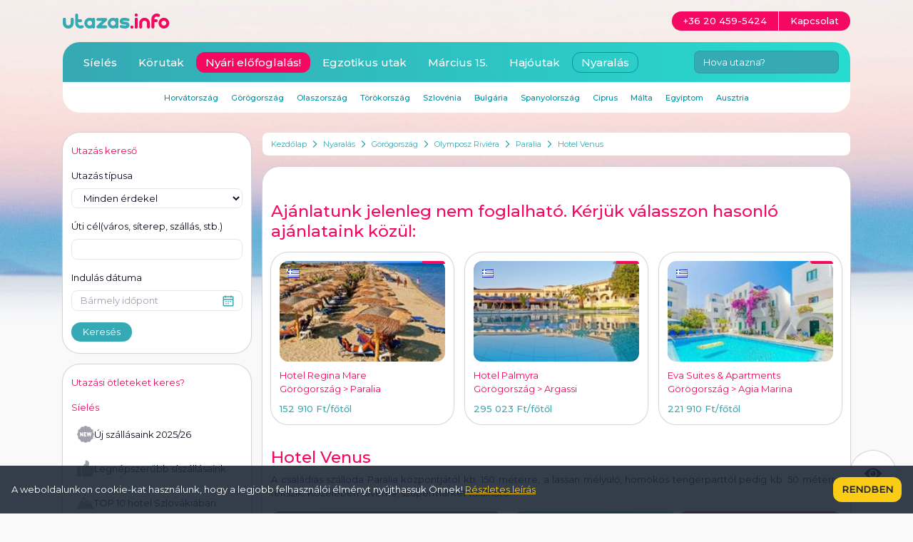

--- FILE ---
content_type: text/html; charset=utf-8
request_url: https://www.utazas.info/hotel-venus-paralia?icn=similar
body_size: 30047
content:
<!DOCTYPE html>
<html lang="hu" prefix="og: http://ogp.me/ns#">
<head>
<meta charset="utf-8">
<meta http-equiv="X-UA-Compatible" content="IE=edge">
<meta name="viewport" content="width=device-width,initial-scale=1.0">
<link rel="preconnect" href="https://fonts.googleapis.com">
<link rel="preconnect" href="https://fonts.gstatic.com" crossorigin>
<link href="https://fonts.googleapis.com/css2?family=Montserrat:wght@400;500&display=swap" rel="stylesheet">
<title>Hotel Venus - Paralia - Görögország - Nyaralás</title>
<link rel="apple-touch-icon" sizes="180x180" href="/apple-touch-icon.png">
<link rel="icon" type="image/png" href="/favicon-32x32.png" sizes="32x32">
<link rel="icon" type="image/png" href="/favicon-16x16.png" sizes="16x16">
<link rel="manifest" href="/manifest.json">
<meta name="theme-color" content="#ffffff">
<meta name="description" content="A családias szálloda Paralia központjától kb. 150 méterre, a lassan mélyülő, homokos tengerparttól pedig kb. 50 méterre fekszik. Közelében taverna, szupermarket található. ">
<meta property="fb:app_id" content="138081446316071">
<meta property="og:title" content="Hotel Venus - Paralia - Görögország - Nyaralás">
<meta property="og:url" content="https://www.utazas.info/hotel-venus-paralia">
<meta property="og:site_name" content="utazas.info">
<link rel="stylesheet" href="/style/jquery-ui.css?1700171827" type="text/css" media="screen" />
<link rel="stylesheet" href="/style/jquery.fancybox.css?1699656835" type="text/css" media="screen" />
<meta property="og:description" content="A családias szálloda Paralia központjától kb. 150 méterre, a lassan mélyülő, homokos tengerparttól pedig kb. 50 méterre fekszik. Közelében taverna, szupermarket található. "><meta property="og:image" content="/apartment/hotel-venus-paralia--0.jpg?zoom"><meta name="geo.position" content="40.270196;22.597769"><meta name="geo.placename" content="Paralia"><meta name="geo.region" content="GR"><link rel="stylesheet" href="/build/app.css?1744021739">
</head>
<body class="pt-[122px] sm:pt-[68px] lg:pt-[186px] bg-gray-light bg-main bg-no-repeat bg-top 2xl:bg-full text-black text-sm break-words" data-theme="nyaralas" itemscope itemtype="http://schema.org/WebPage">
<div class="container"> <div class="flex flex-wrap -mx-2"> <div class="w-full lg:w-3/4 lg:order-2 px-2 space-y-4"> <div class="flex items-center bg-white px-1 py-2 mb-4 rounded-sm text-xs overflow-hidden" itemprop="breadcrumb"> <a href="/" class="text-secondary hover:text-secondary-dark px-2 flex-shrink-0">Kezdőlap</a> <span class="flex-shrink-0"> <svg xmlns="http://www.w3.org/2000/svg" width="7" height="10" fill="none"><path fill-rule="evenodd" d="M4.755 5L.653.898l.795-.795L6.346 5 1.449 9.898.653 9.102 4.755 5z" fill="#0095a2"/></svg> </span> <a href="/nyaralas" class="text-secondary hover:text-secondary-dark px-2 flex-shrink-0">Nyaralás</a> <span class="flex-shrink-0"> <svg xmlns="http://www.w3.org/2000/svg" width="7" height="10" fill="none"><path fill-rule="evenodd" d="M4.755 5L.653.898l.795-.795L6.346 5 1.449 9.898.653 9.102 4.755 5z" fill="#0095a2"/></svg> </span> <a href="/nyaralas/gorogorszag" class="text-secondary hover:text-secondary-dark px-2 flex-shrink-0">Görögország</a> <span class="flex-shrink-0"> <svg xmlns="http://www.w3.org/2000/svg" width="7" height="10" fill="none"><path fill-rule="evenodd" d="M4.755 5L.653.898l.795-.795L6.346 5 1.449 9.898.653 9.102 4.755 5z" fill="#0095a2"/></svg> </span> <a href="/szallas/olymposz-riviera" class="text-secondary hover:text-secondary-dark px-2 flex-shrink-0">Olymposz Riviéra</a> <span class="flex-shrink-0"> <svg xmlns="http://www.w3.org/2000/svg" width="7" height="10" fill="none"><path fill-rule="evenodd" d="M4.755 5L.653.898l.795-.795L6.346 5 1.449 9.898.653 9.102 4.755 5z" fill="#0095a2"/></svg> </span> <a href="/szallas/paralia" class="text-secondary hover:text-secondary-dark px-2 flex-shrink-0">Paralia</a> <span class="flex-shrink-0"> <svg xmlns="http://www.w3.org/2000/svg" width="7" height="10" fill="none"><path fill-rule="evenodd" d="M4.755 5L.653.898l.795-.795L6.346 5 1.449 9.898.653 9.102 4.755 5z" fill="#0095a2"/></svg> </span> <a href="/hotel-venus-paralia" class="text-secondary hover:text-secondary-dark px-2 flex-shrink-0">Hotel Venus</a> </div><section class="card offer" data-id="hotel-venus-paralia" itemscope itemtype="http://schema.org/Product"><div class="my-8 js-slider"> <div class="text-xl leading-xl text-primary font-medium mb-4 js-slider-title">Ajánlatunk jelenleg nem foglalható. Kérjük válasszon hasonló ajánlataink közül:</div> <div class="grid grid-cols-2 lg:grid-cols-3 gap-4"> <a href="/hotel-regina-mare-paralia?icn=similar-ina" class="block card p-3 hover:bg-secondary-light js-slider-content" data-id="hotel-regina-mare-paralia" itemscope itemtype="http://schema.org/Offer"> <span class="block relative sales-ribbon"> <img src="/apartment/hotel-regina-mare-paralia--0.jpg?similar" alt="Hotel Regina Mare" class="w-full rounded-md"> <span class="absolute top-3 left-3 flag flag-gr"></span> </span> <span class="block mt-2.5 text-primary" itemprop="name">Hotel Regina Mare</span> <span class="block text-sm leading-sm text-primary"> Görögország > Paralia </span> <span class="block mt-2.5 font-medium text-secondary"><span class="price-container"><span class="price">152 910 Ft</span><span class="price-type">/főtől</span></span><meta itemprop="price" content="152910"><meta itemprop="priceCurrency" content="HUF"></span> </a> <a href="/hotel-palmyra-zakynthos?icn=similar-ina" class="block card p-3 hover:bg-secondary-light js-slider-content" data-id="hotel-palmyra-zakynthos" itemscope itemtype="http://schema.org/Offer"> <span class="block relative sales-ribbon"> <img src="/apartment/hotel-palmyra-zakynthos--0.jpg?similar" alt="Hotel Palmyra" class="w-full rounded-md"> <span class="absolute top-3 left-3 flag flag-gr"></span> </span> <span class="block mt-2.5 text-primary" itemprop="name">Hotel Palmyra</span> <span class="block text-sm leading-sm text-primary"> Görögország > Argassi </span> <span class="block mt-2.5 font-medium text-secondary"><span class="price-container"><span class="price">295 023 Ft</span><span class="price-type">/főtől</span></span><meta itemprop="price" content="295023"><meta itemprop="priceCurrency" content="HUF"></span> </a> <a href="/eva-suites-apartments?icn=similar-ina" class="block card p-3 hover:bg-secondary-light js-slider-content" data-id="eva-suites-apartments" itemscope itemtype="http://schema.org/Offer"> <span class="block relative sales-ribbon"> <img src="/apartment/eva-suites-apartments--0.jpg?similar" alt="Eva Suites & Apartments" class="w-full rounded-md"> <span class="absolute top-3 left-3 flag flag-gr"></span> </span> <span class="block mt-2.5 text-primary" itemprop="name">Eva Suites & Apartments</span> <span class="block text-sm leading-sm text-primary"> Görögország > Agia Marina </span> <span class="block mt-2.5 font-medium text-secondary"><span class="price-container"><span class="price">221 910 Ft</span><span class="price-type">/főtől</span></span><meta itemprop="price" content="221910"><meta itemprop="priceCurrency" content="HUF"></span> </a> </div></div><h1 itemprop="name">Hotel Venus</h1><div class="mb-4 more more-low js-more" itemprop="description"><p style="text-align: justify;">A családias szálloda Paralia központjától kb. 150 méterre, a lassan mélyülő, homokos tengerparttól pedig kb. 50 méterre fekszik. Közelében taverna, szupermarket található.</p></div><div class="flex flex-wrap gap-y-2 -mx-2 expired"> <div class="w-full md:w-1/2 xl:w-5/12 px-2"> <div class="forecast-container h-[200px] xl:h-[182px]"> <div class="forecast"> <div class="forecast-page gallery" data-image-count="5" data-titles='["k\u00fcls\u0151","k\u00fcls\u0151","terasz","\u00e9tterem","szoba minta"]'> <a href="#" class="absolute top-0 left-0 p-3 w-16 h-16 z-10 backdrop-blur-sm bg-black/20 text-white text-xs leading-xs rounded-tl-md rounded-br-[64px] js-flip-switch"><span class="block w-6 h-6 fill-white"><svg xmlns="http://www.w3.org/2000/svg" viewBox="0 0 512 512"><path d="M424.962 174.604c-3.183 0-6.354.172-9.499.515-19.679-43.436-63.047-71.804-111.692-71.804-23.087 0-45.581 6.421-65.052 18.568a122.2 122.2 0 0 0-40.741 41.854c-44.419 3.673-83.155 31.023-101.44 71.381-3.144-.342-6.315-.514-9.498-.514-23.219 0-45.069 9.063-61.523 25.517S0 298.427 0 321.646c0 47.993 39.046 87.039 87.039 87.039h242.384c38.558 0 71.341-25.203 82.74-60h12.798c47.993 0 87.039-39.046 87.039-87.039s-39.045-87.042-87.038-87.042zm-95.539 204.081H87.039C55.588 378.685 30 353.097 30 321.646c0-15.206 5.941-29.521 16.73-40.311s25.104-16.729 40.31-16.729c5.107 0 10.154.67 15.001 1.991 7.697 2.099 15.695-2.198 18.192-9.779 12.51-37.982 47.874-63.502 87.999-63.502s75.487 25.52 87.998 63.502a15.01 15.01 0 0 0 18.19 9.779c4.851-1.322 9.898-1.992 15.003-1.992 31.451 0 57.038 25.589 57.038 57.041s-25.587 57.039-57.038 57.039zm95.538-60h-8.549c-1.566-46.629-39.986-84.08-86.988-84.08-3.183 0-6.354.172-9.499.515-16.247-35.861-48.642-61.451-86.823-69.286 17.306-20.447 42.854-32.518 70.668-32.518 40.123 0 75.487 25.52 87.998 63.501 2.497 7.582 10.498 11.874 18.19 9.78 4.851-1.322 9.898-1.992 15.003-1.992 31.451 0 57.038 25.589 57.038 57.041s-25.587 57.039-57.038 57.039z"/></svg></span><span class="block">8°C</span></a> <a href="#" class="absolute top-2 left-1/2 -translate-x-1/2 z-10 bg-secondary hover:bg-secondary-dark px-2 rounded-md text-white text-xs leading-xs js-flip-switch">Többnapos előrejelzés</a> <div class="relative w-full h-[200px] xl:h-[182px] overflow-hidden rounded-md"> <ul class="flex h-full js-gallery-images"> <li class="block w-full h-full"> <a href="/apartment/hotel-venus-paralia--0.jpg?zoom&amp;theme=nyaralas" title="" class="block w-full h-full js-gallery-image"> <img src="/apartment/hotel-venus-paralia--0.jpg?theme=nyaralas" alt="" class="w-full h-full object-cover hover:scale-110 duration-500" itemprop="image"> </a> </li> </ul> </div> <div class="absolute bottom-2 left-1/2 -translate-x-1/2 py-0.5 px-2 bg-white rounded-md whitespace-nowrap flex items-center justify-between"> <a href="#" class="inline-flex items-center text-secondary-dark js-prev"><svg xmlns="http://www.w3.org/2000/svg" width="7" height="10" fill="none"><path fill-rule="evenodd" d="M2.245 5L6.347.898 5.551.102.654 5l4.898 4.898.795-.796L2.245 5z" fill="#0095a2"/></svg></a> <span class="mx-6 text-xs leading-xs text-gray-dark"> <span class="js-gallery-counter">1</span> / 5 </span> <a href="#" class="inline-flex items-center text-secondary-dark js-next"><svg xmlns="http://www.w3.org/2000/svg" width="7" height="10" fill="none"><path fill-rule="evenodd" d="M4.755 5L.653.898l.795-.795L6.346 5 1.449 9.898.653 9.102 4.755 5z" fill="#0095a2"/></svg></a> </div> </div> <div class="forecast-page forecast-back h-[200px] xl:h-[182px] bg-gray-dark text-white rounded-md"> <div class="text-sm leading-sm mb-3">Paralia időjárás előrejelzés</div><table class="w-full text-sm leading-sm"> <thead> <tr> <td class="pb-1 border-r border-b border-white">Dátum</td> <td class="pb-1 text-center border-b border-white">01.30.</td> <td class="pb-1 text-center border-b border-white">01.31.</td> <td class="pb-1 text-center border-b border-white">02.01.</td> <td class="pb-1 text-center border-b border-white">02.02.</td> <td class="pb-1 text-center border-b border-white">02.03.</td> </tr> </thead> <tbody> <tr> <td class="pt-1 border-r border-white">Időjárás</td> <td class="pt-1 text-center"><span class="flex w-5 h-5 fill-white mx-auto"><svg xmlns="http://www.w3.org/2000/svg" viewBox="0 0 233.591 233.591"><path d="M172.247 38.723l-3.582.108C158.869 15.688 135.365 0 109.444 0 74.109 0 45.362 28.178 45.362 62.813l.001.365C21.662 64.96 2.93 84.454 2.93 108.16c0 24.875 20.625 45.113 45.976 45.113h123.34c32.209 0 58.414-25.694 58.414-57.275s-26.204-57.275-58.413-57.275zm0 99.55H48.907c-17.08 0-30.976-13.509-30.976-30.113s13.896-30.115 30.976-30.115c1.054 0 2.226.08 3.687.25a7.49 7.49 0 0 0 6.249-2.222 7.5 7.5 0 0 0 2.043-6.31c-.347-2.379-.523-4.718-.523-6.951C60.362 36.449 82.38 15 109.444 15c21.54 0 40.878 14.036 47.027 34.132a7.5 7.5 0 0 0 8.412 5.202 44.63 44.63 0 0 1 7.363-.611c23.938 0 43.414 18.965 43.414 42.275s-19.475 42.275-43.413 42.275zM39.601 196.751l21.486-21.486a7.5 7.5 0 0 0-10.606-10.606l-21.486 21.486a7.5 7.5 0 0 0 0 10.607c1.464 1.464 3.384 2.197 5.303 2.197a7.49 7.49 0 0 0 5.303-2.198zm45.838 0l21.484-21.486a7.5 7.5 0 1 0-10.608-10.606l-21.484 21.486c-2.929 2.929-2.928 7.678 0 10.607a7.48 7.48 0 0 0 5.303 2.196c1.921-.001 3.841-.733 5.305-2.197zm45.836 0l21.484-21.486c2.929-2.929 2.928-7.678 0-10.607a7.5 7.5 0 0 0-10.607.001l-21.484 21.486c-2.929 2.929-2.928 7.678 0 10.607a7.48 7.48 0 0 0 5.303 2.196c1.92-.001 3.84-.733 5.304-2.197zm56.715-32.093l-21.486 21.486a7.5 7.5 0 0 0 0 10.607c1.464 1.464 3.384 2.197 5.303 2.197s3.839-.732 5.303-2.197l21.486-21.486a7.5 7.5 0 0 0-10.606-10.607zM53.628 199.301l-21.484 21.486c-2.929 2.929-2.928 7.678 0 10.607a7.48 7.48 0 0 0 5.303 2.196c1.92 0 3.839-.732 5.304-2.197l21.484-21.486a7.5 7.5 0 0 0-10.607-10.606zm45.971 0l-21.484 21.486a7.5 7.5 0 0 0 .001 10.607 7.48 7.48 0 0 0 5.303 2.196c1.919 0 3.839-.732 5.304-2.197l21.484-21.486c2.929-2.929 2.928-7.678 0-10.607s-7.679-2.928-10.608.001zm45.971 0l-21.484 21.486c-2.929 2.929-2.928 7.678 0 10.607a7.48 7.48 0 0 0 5.303 2.196c1.919 0 3.839-.732 5.304-2.197l21.484-21.486a7.5 7.5 0 0 0-10.607-10.606z"/></svg></span></td><td class="pt-1 text-center"><span class="flex w-5 h-5 fill-white mx-auto"><svg xmlns="http://www.w3.org/2000/svg" viewBox="0 0 233.591 233.591"><path d="M172.247 38.723l-3.582.108C158.869 15.688 135.365 0 109.444 0 74.109 0 45.362 28.178 45.362 62.813l.001.365C21.662 64.96 2.93 84.454 2.93 108.16c0 24.875 20.625 45.113 45.976 45.113h123.34c32.209 0 58.414-25.694 58.414-57.275s-26.204-57.275-58.413-57.275zm0 99.55H48.907c-17.08 0-30.976-13.509-30.976-30.113s13.896-30.115 30.976-30.115c1.054 0 2.226.08 3.687.25a7.49 7.49 0 0 0 6.249-2.222 7.5 7.5 0 0 0 2.043-6.31c-.347-2.379-.523-4.718-.523-6.951C60.362 36.449 82.38 15 109.444 15c21.54 0 40.878 14.036 47.027 34.132a7.5 7.5 0 0 0 8.412 5.202 44.63 44.63 0 0 1 7.363-.611c23.938 0 43.414 18.965 43.414 42.275s-19.475 42.275-43.413 42.275zM39.601 196.751l21.486-21.486a7.5 7.5 0 0 0-10.606-10.606l-21.486 21.486a7.5 7.5 0 0 0 0 10.607c1.464 1.464 3.384 2.197 5.303 2.197a7.49 7.49 0 0 0 5.303-2.198zm45.838 0l21.484-21.486a7.5 7.5 0 1 0-10.608-10.606l-21.484 21.486c-2.929 2.929-2.928 7.678 0 10.607a7.48 7.48 0 0 0 5.303 2.196c1.921-.001 3.841-.733 5.305-2.197zm45.836 0l21.484-21.486c2.929-2.929 2.928-7.678 0-10.607a7.5 7.5 0 0 0-10.607.001l-21.484 21.486c-2.929 2.929-2.928 7.678 0 10.607a7.48 7.48 0 0 0 5.303 2.196c1.92-.001 3.84-.733 5.304-2.197zm56.715-32.093l-21.486 21.486a7.5 7.5 0 0 0 0 10.607c1.464 1.464 3.384 2.197 5.303 2.197s3.839-.732 5.303-2.197l21.486-21.486a7.5 7.5 0 0 0-10.606-10.607zM53.628 199.301l-21.484 21.486c-2.929 2.929-2.928 7.678 0 10.607a7.48 7.48 0 0 0 5.303 2.196c1.92 0 3.839-.732 5.304-2.197l21.484-21.486a7.5 7.5 0 0 0-10.607-10.606zm45.971 0l-21.484 21.486a7.5 7.5 0 0 0 .001 10.607 7.48 7.48 0 0 0 5.303 2.196c1.919 0 3.839-.732 5.304-2.197l21.484-21.486c2.929-2.929 2.928-7.678 0-10.607s-7.679-2.928-10.608.001zm45.971 0l-21.484 21.486c-2.929 2.929-2.928 7.678 0 10.607a7.48 7.48 0 0 0 5.303 2.196c1.919 0 3.839-.732 5.304-2.197l21.484-21.486a7.5 7.5 0 0 0-10.607-10.606z"/></svg></span></td><td class="pt-1 text-center"><span class="flex w-5 h-5 fill-white mx-auto"><svg xmlns="http://www.w3.org/2000/svg" viewBox="0 0 233.591 233.591"><path d="M172.247 38.723l-3.582.108C158.869 15.688 135.365 0 109.444 0 74.109 0 45.362 28.178 45.362 62.813l.001.365C21.662 64.96 2.93 84.454 2.93 108.16c0 24.875 20.625 45.113 45.976 45.113h123.34c32.209 0 58.414-25.694 58.414-57.275s-26.204-57.275-58.413-57.275zm0 99.55H48.907c-17.08 0-30.976-13.509-30.976-30.113s13.896-30.115 30.976-30.115c1.054 0 2.226.08 3.687.25a7.49 7.49 0 0 0 6.249-2.222 7.5 7.5 0 0 0 2.043-6.31c-.347-2.379-.523-4.718-.523-6.951C60.362 36.449 82.38 15 109.444 15c21.54 0 40.878 14.036 47.027 34.132a7.5 7.5 0 0 0 8.412 5.202 44.63 44.63 0 0 1 7.363-.611c23.938 0 43.414 18.965 43.414 42.275s-19.475 42.275-43.413 42.275zM39.601 196.751l21.486-21.486a7.5 7.5 0 0 0-10.606-10.606l-21.486 21.486a7.5 7.5 0 0 0 0 10.607c1.464 1.464 3.384 2.197 5.303 2.197a7.49 7.49 0 0 0 5.303-2.198zm45.838 0l21.484-21.486a7.5 7.5 0 1 0-10.608-10.606l-21.484 21.486c-2.929 2.929-2.928 7.678 0 10.607a7.48 7.48 0 0 0 5.303 2.196c1.921-.001 3.841-.733 5.305-2.197zm45.836 0l21.484-21.486c2.929-2.929 2.928-7.678 0-10.607a7.5 7.5 0 0 0-10.607.001l-21.484 21.486c-2.929 2.929-2.928 7.678 0 10.607a7.48 7.48 0 0 0 5.303 2.196c1.92-.001 3.84-.733 5.304-2.197zm56.715-32.093l-21.486 21.486a7.5 7.5 0 0 0 0 10.607c1.464 1.464 3.384 2.197 5.303 2.197s3.839-.732 5.303-2.197l21.486-21.486a7.5 7.5 0 0 0-10.606-10.607zM53.628 199.301l-21.484 21.486c-2.929 2.929-2.928 7.678 0 10.607a7.48 7.48 0 0 0 5.303 2.196c1.92 0 3.839-.732 5.304-2.197l21.484-21.486a7.5 7.5 0 0 0-10.607-10.606zm45.971 0l-21.484 21.486a7.5 7.5 0 0 0 .001 10.607 7.48 7.48 0 0 0 5.303 2.196c1.919 0 3.839-.732 5.304-2.197l21.484-21.486c2.929-2.929 2.928-7.678 0-10.607s-7.679-2.928-10.608.001zm45.971 0l-21.484 21.486c-2.929 2.929-2.928 7.678 0 10.607a7.48 7.48 0 0 0 5.303 2.196c1.919 0 3.839-.732 5.304-2.197l21.484-21.486a7.5 7.5 0 0 0-10.607-10.606z"/></svg></span></td><td class="pt-1 text-center"><span class="flex w-5 h-5 fill-white mx-auto"><svg xmlns="http://www.w3.org/2000/svg" viewBox="0 0 233.591 233.591"><path d="M172.247 38.723l-3.582.108C158.869 15.688 135.365 0 109.444 0 74.109 0 45.362 28.178 45.362 62.813l.001.365C21.662 64.96 2.93 84.454 2.93 108.16c0 24.875 20.625 45.113 45.976 45.113h123.34c32.209 0 58.414-25.694 58.414-57.275s-26.204-57.275-58.413-57.275zm0 99.55H48.907c-17.08 0-30.976-13.509-30.976-30.113s13.896-30.115 30.976-30.115c1.054 0 2.226.08 3.687.25a7.49 7.49 0 0 0 6.249-2.222 7.5 7.5 0 0 0 2.043-6.31c-.347-2.379-.523-4.718-.523-6.951C60.362 36.449 82.38 15 109.444 15c21.54 0 40.878 14.036 47.027 34.132a7.5 7.5 0 0 0 8.412 5.202 44.63 44.63 0 0 1 7.363-.611c23.938 0 43.414 18.965 43.414 42.275s-19.475 42.275-43.413 42.275zM39.601 196.751l21.486-21.486a7.5 7.5 0 0 0-10.606-10.606l-21.486 21.486a7.5 7.5 0 0 0 0 10.607c1.464 1.464 3.384 2.197 5.303 2.197a7.49 7.49 0 0 0 5.303-2.198zm45.838 0l21.484-21.486a7.5 7.5 0 1 0-10.608-10.606l-21.484 21.486c-2.929 2.929-2.928 7.678 0 10.607a7.48 7.48 0 0 0 5.303 2.196c1.921-.001 3.841-.733 5.305-2.197zm45.836 0l21.484-21.486c2.929-2.929 2.928-7.678 0-10.607a7.5 7.5 0 0 0-10.607.001l-21.484 21.486c-2.929 2.929-2.928 7.678 0 10.607a7.48 7.48 0 0 0 5.303 2.196c1.92-.001 3.84-.733 5.304-2.197zm56.715-32.093l-21.486 21.486a7.5 7.5 0 0 0 0 10.607c1.464 1.464 3.384 2.197 5.303 2.197s3.839-.732 5.303-2.197l21.486-21.486a7.5 7.5 0 0 0-10.606-10.607zM53.628 199.301l-21.484 21.486c-2.929 2.929-2.928 7.678 0 10.607a7.48 7.48 0 0 0 5.303 2.196c1.92 0 3.839-.732 5.304-2.197l21.484-21.486a7.5 7.5 0 0 0-10.607-10.606zm45.971 0l-21.484 21.486a7.5 7.5 0 0 0 .001 10.607 7.48 7.48 0 0 0 5.303 2.196c1.919 0 3.839-.732 5.304-2.197l21.484-21.486c2.929-2.929 2.928-7.678 0-10.607s-7.679-2.928-10.608.001zm45.971 0l-21.484 21.486c-2.929 2.929-2.928 7.678 0 10.607a7.48 7.48 0 0 0 5.303 2.196c1.919 0 3.839-.732 5.304-2.197l21.484-21.486a7.5 7.5 0 0 0-10.607-10.606z"/></svg></span></td><td class="pt-1 text-center"><span class="flex w-5 h-5 fill-white mx-auto"><svg xmlns="http://www.w3.org/2000/svg" viewBox="0 0 233.591 233.591"><path d="M172.247 38.723l-3.582.108C158.869 15.688 135.365 0 109.444 0 74.109 0 45.362 28.178 45.362 62.813l.001.365C21.662 64.96 2.93 84.454 2.93 108.16c0 24.875 20.625 45.113 45.976 45.113h123.34c32.209 0 58.414-25.694 58.414-57.275s-26.204-57.275-58.413-57.275zm0 99.55H48.907c-17.08 0-30.976-13.509-30.976-30.113s13.896-30.115 30.976-30.115c1.054 0 2.226.08 3.687.25a7.49 7.49 0 0 0 6.249-2.222 7.5 7.5 0 0 0 2.043-6.31c-.347-2.379-.523-4.718-.523-6.951C60.362 36.449 82.38 15 109.444 15c21.54 0 40.878 14.036 47.027 34.132a7.5 7.5 0 0 0 8.412 5.202 44.63 44.63 0 0 1 7.363-.611c23.938 0 43.414 18.965 43.414 42.275s-19.475 42.275-43.413 42.275zM39.601 196.751l21.486-21.486a7.5 7.5 0 0 0-10.606-10.606l-21.486 21.486a7.5 7.5 0 0 0 0 10.607c1.464 1.464 3.384 2.197 5.303 2.197a7.49 7.49 0 0 0 5.303-2.198zm45.838 0l21.484-21.486a7.5 7.5 0 1 0-10.608-10.606l-21.484 21.486c-2.929 2.929-2.928 7.678 0 10.607a7.48 7.48 0 0 0 5.303 2.196c1.921-.001 3.841-.733 5.305-2.197zm45.836 0l21.484-21.486c2.929-2.929 2.928-7.678 0-10.607a7.5 7.5 0 0 0-10.607.001l-21.484 21.486c-2.929 2.929-2.928 7.678 0 10.607a7.48 7.48 0 0 0 5.303 2.196c1.92-.001 3.84-.733 5.304-2.197zm56.715-32.093l-21.486 21.486a7.5 7.5 0 0 0 0 10.607c1.464 1.464 3.384 2.197 5.303 2.197s3.839-.732 5.303-2.197l21.486-21.486a7.5 7.5 0 0 0-10.606-10.607zM53.628 199.301l-21.484 21.486c-2.929 2.929-2.928 7.678 0 10.607a7.48 7.48 0 0 0 5.303 2.196c1.92 0 3.839-.732 5.304-2.197l21.484-21.486a7.5 7.5 0 0 0-10.607-10.606zm45.971 0l-21.484 21.486a7.5 7.5 0 0 0 .001 10.607 7.48 7.48 0 0 0 5.303 2.196c1.919 0 3.839-.732 5.304-2.197l21.484-21.486c2.929-2.929 2.928-7.678 0-10.607s-7.679-2.928-10.608.001zm45.971 0l-21.484 21.486c-2.929 2.929-2.928 7.678 0 10.607a7.48 7.48 0 0 0 5.303 2.196c1.919 0 3.839-.732 5.304-2.197l21.484-21.486a7.5 7.5 0 0 0-10.607-10.606z"/></svg></span></td> </tr> <tr> <td class="pt-1 border-r border-white">Maximum</td> <td class="pt-1 text-center">14°C</td><td class="pt-1 text-center">11°C</td><td class="pt-1 text-center">10°C</td><td class="pt-1 text-center">6°C</td><td class="pt-1 text-center">8°C</td> </tr> <tr> <td class="pt-1 border-r border-white">Minimum</td> <td class="pt-1 text-center">8°C</td><td class="pt-1 text-center">8°C</td><td class="pt-1 text-center">5°C</td><td class="pt-1 text-center">4°C</td><td class="pt-1 text-center">5°C</td> </tr> <tr> <td class="pt-1 border-r border-white">Eső (mm)</td> <td class="pt-1 text-center">1</td><td class="pt-1 text-center">8</td><td class="pt-1 text-center">41</td><td class="pt-1 text-center">5</td><td class="pt-1 text-center">8</td> </tr> <tr> <td class="pt-1 border-r border-white">Szél (km/h)</td> <td class="pt-1 text-center">13 &#8592;</td><td class="pt-1 text-center">12 &#8600;</td><td class="pt-1 text-center">43 &#8592;</td><td class="pt-1 text-center">16 &#8595;</td><td class="pt-1 text-center">8 &#8601;</td> </tr> </tbody></table> <a href="#" class="absolute top-2 right-2 js-flip-switch px-2 bg-white text-xs leading-xs text-secondary hover:text-secondary-dark rounded-md">Vissza a képekhez</a> </div> </div> </div> </div> <div class="w-full md:w-1/2 xl:w-7/12 px-2"> <div class="relative w-full"> <div class="flex"> <div class="flex gap-2 w-full h-32" itemscope itemtype="http://schema.org/Offer"><div class="w-1/2 h-full"><a href="#b-price" class="flex flex-col items-center justify-center h-full bg-TurquoiseGradient hover:bg-none hover:bg-secondary-dark text-white rounded-md"><span class="text-base"></span><span class="text-2xl font-medium" style="--price-type-size:1rem"><span class="price-container"><span class="price">84 900 Ft</span><span class="price-type">-tól</span></span><meta itemprop="price" content="84900"><meta itemprop="priceCurrency" content="HUF"></span></a></div><div class="w-1/2"><a href="/megrendelo/hotel-venus-paralia" class="flex flex-col items-center justify-center h-full text-lg xl:text-xl bg-primary hover:bg-primary-dark text-white font-medium rounded-md "><span class="text-xl xl:text-2xl">Online</span>megrendelés</a></div></div> </div> </div> </div></div><div class="w-full my-8 text-sm leading-sm grid grid-cols-12 gap-2"> <div class="col-span-4 md:col-span-2 text-primary">Szállástípus:</div> <div class="col-span-8 md:col-span-4">hotel<span class="whitespace-nowrap"><span class="inline-flex w-3 h-3"><svg xmlns="http://www.w3.org/2000/svg" width="12" height="12" fill="none"><path d="M6 9.037L9.245 11l-.861-3.7 2.867-2.489-3.775-.321L6 1 4.525 4.489.75 4.811 3.617 7.3 2.756 11 6 9.037z" fill="#ffc500"/></svg></span><span class="inline-flex w-3 h-3"><svg xmlns="http://www.w3.org/2000/svg" width="12" height="12" fill="none"><path d="M6 9.037L9.245 11l-.861-3.7 2.867-2.489-3.775-.321L6 1 4.525 4.489.75 4.811 3.617 7.3 2.756 11 6 9.037z" fill="#ffc500"/></svg></span><span class="inline-flex w-3 h-3"><svg xmlns="http://www.w3.org/2000/svg" width="12" height="12" fill="none"><path d="M6 9.037L9.245 11l-.861-3.7 2.867-2.489-3.775-.321L6 1 4.525 4.489.75 4.811 3.617 7.3 2.756 11 6 9.037z" fill="#ffc500"/></svg></span></span></div> <div class="col-span-4 md:col-span-2 text-primary">Elhelyezkedés:</div> <div class="col-span-8 md:col-span-4"><span class="distance">tengerparti</span>, <span class="distance">központtól 150m</span></div> <div class="col-span-4 md:col-span-2 text-primary">Étkezés:</div> <div class="col-span-8 md:col-span-4">reggeli</div> <div class="col-span-4 md:col-span-2 text-primary">Szobatípusok:</div> <div class="col-span-8 md:col-span-4">2+1 fős szobák</div> <div class="col-span-4 md:col-span-2 text-primary">Turnusok:</div> <div class="col-span-8 md:col-span-4">7 éj, keddi váltás</div> <div class="col-span-4 md:col-span-2 text-primary">Program tipusa:</div> <div class="col-span-8 md:col-span-4">nyaralás</div> <div class="col-span-4 md:col-span-2 text-primary">Utazás:</div> <div class="col-span-8 md:col-span-4">egyénileg / autóbusszal</div> <div class="col-span-4 md:col-span-2 text-primary">Távolság Budapesttől:</div> <div class="col-span-8 md:col-span-4">1036km</div> </div><div class="js-tabs-container"> <ul class="tabs" data-type="apartment"> <li><a href="#accomodation" class="menu-link menu-link-active">szállás</a></li> <li><a href="#map" class="menu-link">térkép</a></li> <li><a href="#articles" class="menu-link">cikkek</a></li> <li><a href="/szallas/paralia/latnivalok" class="menu-link js-load-content" data-hash="programs" data-target="#tab-programs .block">látnivalók</a></li> <li class="ml-auto"><a href="#b-price" class="bg-primary hover:bg-primary-dark py-1 px-4 rounded-md text-white">Árak</a></li> </ul> <div id="tab-accomodation" class="content-tab content-tab-active js-content"> <h2 class="mb-4 text-lg leading-lg text-primary font-medium" id="b-placeAndEquipment">Fontos tudnivalók</h2><div class="editor-content mb-8"><p><strong>Szolgáltatások</strong>: A négyszintes szállodában recepció, lift, szobaszerviz, reggeliző, bár, kávézó áll a vendégek rendelkezésére. Parkolnia ház körüli utcákban van lehetőség.</p><p><strong><br /></strong><strong>Fo</strong><strong>ntos tudnivalók: <em>a szállás csak az árlistában megadott közlekedéssel együtt foglalható. </em></strong></p><p><strong><br />Strand</strong>: kb. 50 m-re homokos partú szabad strand.</p></div><div class="mb-4 grid gap-4 grid-flow-col auto-cols-fr lg:mx-24"><div class="col-span-4 p-3 border border-secondary-light rounded-md text-center text-sm leading-sm text-secondary"><span class="block mx-auto mb-2 w-6 h-6"><svg xmlns="http://www.w3.org/2000/svg" viewBox="0 0 24 24" fill="none"><path fill-rule="evenodd" d="M1 12c0 6.075 4.925 11 11 11s11-4.925 11-11S18.075 1 12 1 1 5.925 1 12zm20 0a9 9 0 1 1-18 0 9 9 0 1 1 18 0zm-8.968 7c-3.358 0-5.226-1.768-5.226-5v-1h10.309l.028.972C17.236 17.215 15.4 19 12.032 19zm3.055-4c-.235 1.395-1.179 2-3.055 2s-2.85-.61-3.135-2h6.191zM14 8h3v2h-3V8zm-4 0H7v2h3V8z" fill="#35aab5"/></svg></span> tengerparti, liftes, saját kávézó</div><div class="col-span-4 p-3 border border-primary-light rounded-md text-center text-sm leading-sm text-primary"><span class="block mx-auto mb-2 w-6 h-6"><svg xmlns="http://www.w3.org/2000/svg" viewBox="0 0 24 24" fill="none"><path fill-rule="evenodd" d="M12 23C5.925 23 1 18.075 1 12S5.925 1 12 1s11 4.925 11 11-4.925 11-11 11zm0-2a9 9 0 1 0 0-18 9 9 0 1 0 0 18zm0-4.702c1.319 0 2.529.642 3.275 1.702l1.636-1.151c-1.116-1.587-2.933-2.552-4.911-2.552s-3.795.965-4.911 2.552L8.725 18c.745-1.06 1.955-1.702 3.275-1.702zM14 12v-2h2v2h-2zm-6-2v2h2v-2H8z" fill="#f50861"/></svg></span> nem minden szoba tengerre néző</div></div><div class="extra-info"><p class="extra-info__title">Kötelező idegenforgalmi adó!</p><p>Görögországban idegenforgalmi adó fizetése kötelező, melyet az Utasoknak a <strong class="sel">szálláshelyen</strong> bejelentkezéskor <strong class="sel">előre</strong> kell fizetni. Mértéke <strong class="sel">2024.01.01-től:</strong></p><ul class="extra-info__list"><li class="extra-info__arrow">5*-os hotel esetében: 10 EUR/szoba/éj</li><li class="extra-info__arrow">4*-os hotel esetében: 7 EUR/szoba/éj</li><li class="extra-info__arrow">3*-os hotel esetében: 3 EUR/szoba/éj</li><li class="extra-info__arrow">2*,1*-os hotel, apartman esetében: 1,5 EUR/szoba/éj</li></ul></div><h2 class="mb-4 text-lg leading-lg text-primary font-medium" id="b-accomodation">Elhelyezés</h2><div class="editor-content mb-8"><p style="text-align: justify;"><strong>2+1 fős szobák</strong>: 2 ágyas standard, pótágyazható, légkondicionált szobákban, melyek telefonnal, síkképernyős tévével, hűtőszekrénnyel, zuhanyzós fürdőszobával, balkonnal rendelkeznek. A szobákban ingyenes WIFI elérhetőség szolgálja a vendégeket.</p></div><h2 class="mb-4 text-lg leading-lg text-primary font-medium" id="b-food">Étkezés</h2><div class="editor-content mb-8"><ul><li><strong>Büféreggeli</strong></li></ul></div><h2 class="mb-4 text-lg leading-lg text-primary font-medium" id="b-travel">Utazás</h2><div class="editor-content mb-8"><ul><li>busszal: <strong>2025. máj. 19-től szept. 29-ig</strong> minden turnushoz transzfer buszjárat indul <strong>hétfőn </strong>Budapest, <span class="sel"><strong>BOK Sportcsarnok (1146 Budapest, Dózsa Gy. út 1.) bejáratával szemben.</strong> </span><strong><span class="sel">14:00-kor</span>.</strong> Buszaink Budapest - Kecskemét - Kiskunfélegyháza - Szeged útvonalon közlekednek.</li><li>buszos utazáshoz: <a href="/szallas/olymposz-riviera/olymposz-riviera-busszal">vidéki felszállási lehetőségekről, menetrendekről itt tájékozódhatnak.</a></li></ul></div><div class="editor-content mb-8"><ul><li>egyéni utazás esetén bővebb információkat az alábbi linken olvashatnak: <span style="text-decoration: underline;"><a href="/szallas/paralia/utazas-paraliara-autoval">Paralia autóval</a></span></li></ul></div><h2 class="flex justify-between mb-4 text-lg leading-lg text-primary font-medium" id="b-price">Árak<span class="text-primary">Lejárt: 2025. szeptember 28.</span></h2><div class="expired"><div class="editor-content mb-8"><div><div><strong>Az ár tartalmazza:</strong></div><ul><li>szállást</li><li>reggelis ellátást</li><li>ágyneműhuzatot</li><li>törülközőt</li><li>légkondicionálást</li><li>wifi használatot</li><li><em><strong>ártáblában megadott utazást</strong></em></li><li><em><strong>foglalási díjat</strong></em></li></ul></div><div><div><div><div><strong>Az ár nem tartalmazza:</strong></div><ul><li>több hetes felárat: buszos utazás esetén </li><li>kötelező idegenforgalmi adó a helyszínen fizetendő</li><li>vidéki felszállás árát</li><li><a href="/szallas/paralia/paralia-fakultativ-programok">fakultatív kirándulásokat</a></li><li>betegség-, baleset- és poggyászbiztosítást: <a href="/utazasi-iroda">irodánkban</a> köthető!</li><li><em><strong>kötelező útlemondási biztosítást: a megrendelt szállás, étkezés és utazás díjának 3,00%-a</strong></em></li></ul></div></div></div></div><div class="extra-info"><p class="extra-info__title">Bruttó árazás!</p><p>Az alábbiakban található árak <strong>TELJES ÁRAK (bruttó árak)</strong>, melyek tartalmazzák a szállás, a megadott ellátás, a megadott közlekedés és hozzátartozó illetékeket (repjegy vagy buszjegy), a transzfer, a foglalási díj és a telepített magyar idegenvezető költségeit, minden kötelezően itthon fizetendő díjat. A díjon felül - igény szerint - irodánkban fizethetők az útlemondási biztosítás és az utasbiztosítás (BBP) díja, esetleges vízumdíjak, a helyszínen fizethetők a fakultatív programok, bizonyos helyszínen igénybe vehető szolgáltatások (pl.: széf bérlés, légkondicionálás, kaució, stb).</p></div><div class="editor-content mb-8"></div></div><h2 class="mb-4 text-lg leading-lg text-primary font-medium">További információ</h2><p>Ajánlatkérés, foglalás és további információ a(z) <a href="mailto:gorogorszag@utazas.info?subject=Hotel+Venus+-+Paralia" class="text-primary underline">gorogorszag@utazas.info</a> címen vagy <a href="/utazasi-iroda" class="text-primary underline">irodánkban</a>.</p> <p><a href="/foglalas-menete" class="text-primary underline">A foglalás menetéről bővebben itt olvashat</a></p> </div> <div id="tab-map" class="content-tab"> <div id="map" class="h-[400px] rounded-md" data-lat="40.270196" data-lon="22.597769" data-zoom="15"></div> </div> <div id="tab-articles" class="content-tab"> <div class="-mt-4"> <a href="/szallas/paralia/olumposz-az-istenek-lakhelye" class="flex flex-wrap my-4 bg-white hover:bg-secondary-light p-3 rounded-lg border-2 border-gray"> <span class="flex-1"> <span class="flex items-center"> <h2 class="text-primary text-base leading-base">Olümposz, az istenek lakhelye</h2> <span class="ml-4 bg-primary px-2 text-xs leading-xs text-white rounded-md">magazin</span> </span> <span class="block my-2 text-sm leading-sm"> <p>Ha nyaralásunk helyszínéül a görögországi Paraliát választottuk, akkor a városon kívül mindenképpen nézzünk körbe a környéken, ne töltsük szabadidőnket paraliai szállásunkon, hiszen rengeteg program és látnivaló vár a környéken!</p> </span> <span class="flex items-center text-xs leading-xs text-secondary-dark"> Görögország<span class="mx-1 w-2 h-2"><svg xmlns="http://www.w3.org/2000/svg" width="7" height="10" fill="none"><path fill-rule="evenodd" d="M4.755 5L.653.898l.795-.795L6.346 5 1.449 9.898.653 9.102 4.755 5z" fill="#0095a2"/></svg></span>Olymposz Riviéra<span class="mx-1 w-2 h-2"><svg xmlns="http://www.w3.org/2000/svg" width="7" height="10" fill="none"><path fill-rule="evenodd" d="M4.755 5L.653.898l.795-.795L6.346 5 1.449 9.898.653 9.102 4.755 5z" fill="#0095a2"/></svg></span>Paralia </span> </span> <span class="w-[160px] flex-shrink-0 ml-4"> <span class="block rounded-md overflow-hidden"> <img src="/article/olumposz-az-istenek-lakhelye--0.jpg?thumbnail&amp;theme=nyaralas" alt="" class="hover:scale-110 duration-500" itemprop="image"> </span> </span> </a> <a href="/szallas/paralia/paraliai-elmenybeszamolo" class="flex flex-wrap my-4 bg-white hover:bg-secondary-light p-3 rounded-lg border-2 border-gray"> <span class="flex-1"> <span class="flex items-center"> <h2 class="text-primary text-base leading-base">Paraliai élménybeszámoló</h2> <span class="ml-4 bg-primary px-2 text-xs leading-xs text-white rounded-md">útibeszámoló</span> </span> <span class="block my-2 text-sm leading-sm"> Paraliai nyaralásunk felejthetetlen volt. A múlt nyáron egy fantasztikus hetet töltöttem el a barátnőmmel és a szüleimmel Görögországban. A kiutazás autóval is megoldható lett volna, ám mi inkább a biztosat választva, busszal indultunk neki görögországi nyaralásunknak. Bár fáradtan érkeztünk meg másnap, már az... </span> <span class="flex items-center text-xs leading-xs text-secondary-dark"> Görögország<span class="mx-1 w-2 h-2"><svg xmlns="http://www.w3.org/2000/svg" width="7" height="10" fill="none"><path fill-rule="evenodd" d="M4.755 5L.653.898l.795-.795L6.346 5 1.449 9.898.653 9.102 4.755 5z" fill="#0095a2"/></svg></span>Olymposz Riviéra<span class="mx-1 w-2 h-2"><svg xmlns="http://www.w3.org/2000/svg" width="7" height="10" fill="none"><path fill-rule="evenodd" d="M4.755 5L.653.898l.795-.795L6.346 5 1.449 9.898.653 9.102 4.755 5z" fill="#0095a2"/></svg></span>Paralia </span> </span> <span class="w-[160px] flex-shrink-0 ml-4"> <span class="block rounded-md overflow-hidden"> <img src="/travelreport/paraliai-elmenybeszamolo--0.jpg?thumbnail&amp;theme=nyaralas" alt="" class="hover:scale-110 duration-500" itemprop="image"> </span> </span> </a></div> </div> <div id="tab-programs" class="content-tab"> </div> </div></section> </div> <a href="#" class="history-toggle js-toggle-history" title="Megtekintett ajánlatok"> <svg xmlns="http://www.w3.org/2000/svg" viewBox="0 0 461.312 461.312"><path d="M230.656 156.416c-40.96 0-74.24 33.28-74.24 74.24s33.28 74.24 74.24 74.24 74.24-33.28 74.24-74.24-33.28-74.24-74.24-74.24zm-5.632 52.224c-9.216 0-16.896 7.68-16.896 16.896h-24.576c.512-23.04 18.944-41.472 41.472-41.472v24.576zm230.912 6.656c-25.088-31.232-114.688-133.12-225.28-133.12S30.464 184.064 5.376 215.296c-7.168 8.704-7.168 21.504 0 30.72 25.088 31.232 114.688 133.12 225.28 133.12s200.192-101.888 225.28-133.12c7.168-8.704 7.168-21.504 0-30.72zm-225.28 122.88c-59.392 0-107.52-48.128-107.52-107.52s48.128-107.52 107.52-107.52 107.52 48.128 107.52 107.52-48.128 107.52-107.52 107.52z"/></svg></a><div class="hidden 2xl:block history js-history"> <div class="card hover:bg-secondary-light relative" itemscope itemtype="http://schema.org/Offer"> <a href="#" class="hidden 2xl:block text-sm leading-sm js-no">Megtekintett ajánlatok</a> <a href="/hotel-venus-paralia"> <span class="block text-primary" itemtype="name">Hotel Venus</span> <span class="block text-primary text-xs leading-xs">Paralia</span> <span class="block text-secondary"><span class="price-container"><span class="price">84 900 Ft</span><span class="price-type">-tól</span></span><meta itemprop="price" content="84900"><meta itemprop="priceCurrency" content="HUF"> </a> </div> <div class="hidden history-items js-history-items"> </div></div> <section class="hidden lg:block lg:w-1/4 lg:order-1 px-2 space-y-4"> <div class="card"> <div class="card-title">Utazás kereső</div> <form action="/kereses" method="get"> <label class="label" for="search-theme">Utazás típusa</label> <select name="theme" id="search-theme" class="input"> <option value="">Minden érdekel</option> <option value="sieles">Síelés</option> <option value="nyaralas">Nyaralás</option> <option value="korutak">Körutak</option> <option value="egzotikus-utak">Egzotikus utak</option> <option value="hajoutak">Hajóutak</option> </select> <label class="label mt-4" for="search-destination">Úti cél <span>(város, síterep, szállás, stb.)</span></label> <input type="text" size="20" name="destination" id="search-destination" class="input" value=""> <label class="label mt-4" for="search-date">Indulás dátuma</label> <div class="relative"> <input type="text" size="20" name="from" id="search-date" class="input datepicker" placeholder="Bármely időpont" autocomplete="off" value=""> <a href="#" class="absolute top-1/2 right-3 -translate-y-1/2 block w-4 h-4 js-open-calendar"><svg xmlns="http://www.w3.org/2000/svg" viewBox="0 0 16 16" fill="none"><path fill-rule="evenodd" d="M5 3.5H3.5v-.75H2V5h12V2.75h-1.5v.75H11v-.75H5v.75zm9 3H2V14h12V6.5zm-3-5.25H5V.5H3.5v.75H2a1.5 1.5 0 0 0-1.5 1.5V14A1.5 1.5 0 0 0 2 15.5h12a1.5 1.5 0 0 0 1.5-1.5V2.75a1.5 1.5 0 0 0-1.5-1.5h-1.5V.5H11v.75zM4.25 9.5V8h1.5v1.5h-1.5zm3 0h1.5V8h-1.5v1.5zm3 0V8h1.5v1.5h-1.5zm-6 1.5v1.5h1.5V11h-1.5zm4.5 1.5h-1.5V11h1.5v1.5z" fill="#35aab5"/></svg></a> </div> <div class="mt-4 flex justify-start"> <button type="submit" class="button button-basic">Keresés</button> </div> </form> </div> <div class="card"> <div class="card-title">Utazási ötleteket keres?</div> <ul> <li class="my-2 text-sm text-primary">Síelés <li class="my-2"> <a href="/uj-siszallasaink?icn=idea" class="flex gap-2 items-center p-2 text-sm truncate hover:bg-secondary-light fill-gray-semidark hover:fill-secondary rounded-md"> <span class="w-6 h-6 shrink-0"><svg xmlns="http://www.w3.org/2000/svg" viewBox="0 0 512 512"><path d="M509.991 248.501l-30.277-52.448V135.5a15 15 0 0 0-7.501-12.991l-52.446-30.276-30.275-52.446a15 15 0 0 0-12.991-7.5h-60.554L263.499 2.009c-4.64-2.678-10.357-2.679-14.999 0l-52.447 30.277H135.5a15 15 0 0 0-12.991 7.501L92.234 92.233l-52.447 30.276a15 15 0 0 0-7.501 12.991v60.553L2.009 248.501a15 15 0 0 0 0 14.998l30.276 52.448V376.5a15 15 0 0 0 7.501 12.991l52.447 30.276 30.276 52.446a15 15 0 0 0 12.991 7.501h60.554l52.447 30.277c2.32 1.339 4.91 2.009 7.5 2.009a14.99 14.99 0 0 0 7.499-2.009l52.447-30.277H376.5a15 15 0 0 0 12.991-7.5l30.275-52.446 52.446-30.276a15 15 0 0 0 7.501-12.991v-60.553L509.99 263.5a15 15 0 0 0 .001-14.999zM182.633 304.2a15 15 0 0 1-10.653 14.356c-6.374 1.928-13.186-.575-16.828-6.036l-36.786-55.179V304.2c0 8.284-6.716 15-15 15s-15-6.716-15-15v-96.4a15 15 0 0 1 10.653-14.356c6.327-1.914 13.161.536 16.828 6.036l36.786 55.179V207.8c0-8.284 6.716-15 15-15s15 6.716 15 15zm65.334-63.2c8.284 0 15 6.716 15 15s-6.716 15-15 15h-17.133v18.2h33.2c8.284 0 15 6.716 15 15s-6.716 15-15 15h-48.2c-8.284 0-15-6.716-15-15v-96.4c0-8.284 6.716-15 15-15h48.2c8.284 0 15 6.716 15 15s-6.716 15-15 15h-33.2V241zm183.252-29.562l-24.1 96.4c-1.618 6.47-7.313 11.096-13.977 11.352-.193.007-.388.011-.58.011a15 15 0 0 1-14.226-10.257l-17.903-53.71-17.903 53.71c-2.109 6.327-8.143 10.485-14.806 10.246-6.664-.256-12.359-4.882-13.977-11.352l-24.1-96.4a15 15 0 0 1 10.914-18.189c8.039-2.013 16.181 2.876 18.19 10.914l11.606 46.427 15.844-47.532a15 15 0 0 1 28.46 0l15.844 47.532 11.606-46.427c2.01-8.037 10.154-12.925 18.19-10.914a15 15 0 0 1 10.918 18.189z"/></svg></span> Új szállásaink 2025/26 </a> </li> <li class="my-2"> <a href="/legnepszerubb-siszallasok?icn=idea" class="flex gap-2 items-center p-2 text-sm truncate hover:bg-secondary-light fill-gray-semidark hover:fill-secondary rounded-md"> <span class="w-6 h-6 shrink-0"><svg xmlns="http://www.w3.org/2000/svg" viewBox="0 0 512 512"><path d="M0 173.34h120v316.72H0zm501.092 132.377c0-11.425-3.791-21.98-10.179-30.478C503.675 265.994 512 250.983 512 234.058c0-28.027-22.803-50.829-50.83-50.829H345.625l16.08-55.543v-26.613c0-49.039-39.897-88.936-88.936-88.936-11.891 0-21.564 9.674-21.564 21.564v59c-8.019 12.834-52.551 62.804-101.205 115.158v262.49l41.518 15.569c24.677 9.254 50.553 13.946 76.909 13.946h160.019c28.027 0 50.829-22.803 50.829-50.83 0-11.42-3.786-21.973-10.169-30.469 12.76-9.244 21.077-24.265 21.077-41.19 0-11.425-3.791-21.98-10.178-30.478 12.762-9.242 21.087-24.253 21.087-41.18z"/></svg></span> Legnépszerűbb síszállásaink </a> </li> <li class="my-2"> <a href="/jasna-a-legjobb-szlovak-sipalya?icn=idea" class="flex gap-2 items-center p-2 text-sm truncate hover:bg-secondary-light fill-gray-semidark hover:fill-secondary rounded-md"> <span class="w-6 h-6 shrink-0"><svg xmlns="http://www.w3.org/2000/svg" viewBox="0 0 489.854 489.854"><path d="M485.014 392.413l-148.913-211.11c-2.688-3.828-6.929-6.304-11.584-6.778-4.682-.451-9.3 1.092-12.719 4.287l-29.426 27.545-69.05-128.155c-2.8-5.172-8.161-8.433-14.046-8.512-5.778-.26-11.345 3.03-14.272 8.125L2.151 395.902c-2.879 5.016-2.863 11.185.016 16.192 2.911 5 8.26 8.085 14.034 8.085h457.138c.111-.016.222-.008.313 0 8.959 0 16.202-7.253 16.202-16.2 0-4.533-2.415-8.149-4.84-11.566zM289.175 244.384l31.169-29.197 61.973 87.856-52.577-54.766a4.62 4.62 0 0 0-3.26-1.401c-1.199-.008-2.387.474-3.256 1.338l-37.499 37.45a4.54 4.54 0 0 1-4.968.981 4.52 4.52 0 0 1-2.8-4.217l.143-34.056c4.05 0 8.037-1.162 11.075-3.988zm-90.581-125.189l40.203 74.591-30.189 26.628c-.933.832-2.184 1.235-3.415 1.124-1.251-.111-2.406-.736-3.165-1.717l-19.351-24.556c-.917-1.162-2.343-1.811-3.812-1.731-1.489.079-2.848.877-3.622 2.128l-29.255 46.65c-.917 1.447-2.565 2.27-4.273 2.111s-3.197-1.265-3.828-2.855l-3.923-9.936 64.63-112.437z"/></svg></span> TOP 10 hotel Szlovákiában </a> </li> <li class="my-2"> <a href="/alpesi-huttek?icn=idea" class="flex gap-2 items-center p-2 text-sm truncate hover:bg-secondary-light fill-gray-semidark hover:fill-secondary rounded-md"> <span class="w-6 h-6 shrink-0"><svg xmlns="http://www.w3.org/2000/svg" fill-rule="evenodd" image-rendering="optimizeQuality" shape-rendering="geometricPrecision" viewBox="0 0 512 512"><path d="M456 425H311V266c0-4-3-7-7-7h-86c-4 0-7 3-7 7v159H66c-4 0-7-3-7-7V318c0-2 1-3 2-4L256 70c1-2 3-3 5-3s4 1 6 3l195 244c1 1 1 2 1 4v100c0 4-3 7-7 7zM261 239c-27 0-49-22-49-49s22-49 49-49 49 22 49 49-22 49-49 49zm0-84c-19 0-35 16-35 35s16 35 35 35 35-16 35-35-16-35-35-35zM129 384h43v-15h-43zm0-57h43v-15h-43zm44 28v-14h-44v14zm-58 7v-28-1-28c0-4 3-7 7-7h57c4 0 7 3 7 7v86c0 4-3 7-7 7h-57c-4 0-7-3-7-7zm235 22h43v-15h-43zm0-57h43v-15h-43zm43 28v-14h-43v14zm-57 7v-28-1-28c0-4 3-7 7-7h57c4 0 7 3 7 7v86c0 4-3 7-7 7h-57c-4 0-7-3-7-7zm-39 63h-72V273h72zm208-100h-28v-7c0-5-2-9-5-13L277 61c-4-5-10-8-16-8s-12 3-16 8L50 305c-3 4-5 8-5 13v7H17c-3 0-5-1-6-4-1-2-1-5 1-7L256 9c1-2 3-3 5-3s4 1 6 3l244 305c1 2 2 5 0 7-1 3-3 4-6 4zM104 150H7c-2 0-4-1-6-3-1-2-1-4-1-6L48 14c1-3 4-5 7-5s5 2 6 5l49 127c1 2 1 4 0 6s-4 3-6 3zm243-63V62c0-4 3-7 7-7h32c4 0 7 3 7 7v82z"/><path d="M35 262V143c0-4 3-7 7-7 3 0 5 2 6 4 7-2 18-4 21-4 4 0 7 3 7 7v68zm411 188H77c-4 0-7-3-7-7s3-7 7-7h369c4 0 7 3 7 7s-3 7-7 7zm-55 28H131c-4 0-7-3-7-7s3-7 7-7h260c4 0 7 3 7 7s-3 7-7 7zm-38 28H169c-4 0-7-3-7-7s3-7 7-7h184c4 0 7 3 7 7s-3 7-7 7z"/></svg></span> Alpesi hütték </a> </li> <li class="my-2"> <a href="/ingyen-siberlet-akcio?icn=idea" class="flex gap-2 items-center p-2 text-sm truncate hover:bg-secondary-light fill-gray-semidark hover:fill-secondary rounded-md"> <span class="w-6 h-6 shrink-0"><svg xmlns="http://www.w3.org/2000/svg" viewBox="0 0 60 60"><path d="M34.5 31.238c-.119-.316-.883-.316-1 0l-2.439 6.45 6.816 2.479zm-11.128 4.818a.666.666 0 0 0-.373 0l-2.435 6.587 4.617-1.679zm-6.114-17.788A2.5 2.5 0 0 0 15.5 14H14v5c1.615 0 2.4.137 3.258-.732zm7.725-4.324L23.635 19h2.712z"/><circle cx="30" cy="7" r="1"/><path d="M26.417 44.316l-.544-1.475-6.217 2.259-3.284 8.886c.024-.019.083.012.178.012h6.468c-.096-.736-.118-.385 3.399-9.682zM47 1H13a5 5 0 0 0-5 5v48a5 5 0 0 0 5 5h34a5 5 0 0 0 5-5V6a5 5 0 0 0-5-5zm-9 11a1 1 0 0 1 0 2h-3a2 2 0 0 0 0 4 4 4 0 0 1 0 8h-3a1 1 0 0 1 0-2h3a2 2 0 0 0 0-4 4 4 0 0 1 0-8zm-8-8a3 3 0 1 1-3 3 3 3 0 0 1 3-3zm-9.965 20.74l3.051-11.317a2 2 0 0 1 3.811-.055l3.068 11.372a1 1 0 1 1-1.93.52L26.886 21H23.1l-1.137 4.26a1 1 0 0 1-1.93-.52zM14 25a1 1 0 0 1-2 0V13a1 1 0 0 1 1-1h2.5a4.5 4.5 0 0 1 0 9H14zm28.491 31H16.55a2.045 2.045 0 0 1-2.068-2.666l6.64-17.971a2.241 2.241 0 0 1 4.127 0l2.161 5.854v.019l.083.225 4.132-10.931a2.6 2.6 0 0 1 4.744 0l8.491 22.462A2.31 2.31 0 0 1 42.491 56zM44 18a4 4 0 0 1 0 8h-3a1 1 0 0 1 0-2h3a2 2 0 0 0 0-4 4 4 0 0 1 0-8h3a1 1 0 0 1 0 2h-3a2 2 0 0 0 0 4zm-5.191 24.634l-8.456-3.074-5.345 14.14c-.174.444 1.472.3 17.483.3.252 0 .555-.163.5-.3z"/></svg></span> Ingyen síbérlet akció </a> </li> <li class="my-2"> <a href="/olcso-siszallasok?icn=idea" class="flex gap-2 items-center p-2 text-sm truncate hover:bg-secondary-light fill-gray-semidark hover:fill-secondary rounded-md"> <span class="w-6 h-6 shrink-0"><svg xmlns="http://www.w3.org/2000/svg" viewBox="0 0 50 50"><path d="M10.8 9.8c-.5-.2-1-.3-1.5-.3v4l1.5-1.1zm38.1 14.5c-.3-1.2-1.3-2-2.5-2.2-.7-.1-1.3.4-1.3 1-.1.6.4 1.2 1 1.3.3 0 .5.2.6.4.1.3 0 .8-.5 1.1-.2.2-1 .6-2.4.3-.4-4.7-3-8.9-7.1-11.7-1.5 3.6-5.1 6.1-9.3 6.1-5.5 0-10-4.5-10-10v-.4A7.68 7.68 0 0 0 12.8 8v5.4c-4 2.3-6.9 5.8-8.1 9.8H1v8.3h3.7c1.4 4.6 5 8.5 9.9 10.7v4.9h5.6v-3.2a23.08 23.08 0 0 0 3.7.3c1.3 0 2.5-.1 3.7-.3v3.2h5.6v-4.9c5.9-2.7 10-7.8 10.4-13.7 2.1.3 3.3-.4 3.9-.9 1.2-.6 1.7-2 1.4-3.3zm-38.7-1.5a1.58 1.58 0 0 1-1.6-1.6 1.58 1.58 0 0 1 1.6-1.6 1.58 1.58 0 0 1 1.6 1.6c.1.9-.7 1.6-1.6 1.6zM27.4 2.7c-4.4 0-8 3.6-8 8s3.6 8 8 8 8-3.6 8-8-3.6-8-8-8zm.3 7.4c.4.2 2.3.7 2.3 2.5 0 .6-.2 2-2.1 2.1v1.1h-.8v-1c-.7-.1-1.3-.3-1.7-.8-.4-.4-.6-1-.6-1.7h1.5c0 1.1.8 1.3 1.2 1.3.3 0 1-.1 1-.9s-.7-1-1.1-1.2-2.3-.6-2.3-2.5c0-.6.3-1.9 2.1-2.1V5.7h.8v1.2c.6.1 2 .4 2 2.5h-1.5c.1-1-.7-1.3-1-1.3-.8 0-.9.6-.9.9 0 .6.7.9 1.1 1.1z"/></svg></span> Olcsó síszállások </a> </li> <li class="my-2"> <a href="/csaladi-siajanlatok?icn=idea" class="flex gap-2 items-center p-2 text-sm truncate hover:bg-secondary-light fill-gray-semidark hover:fill-secondary rounded-md"> <span class="w-6 h-6 shrink-0"><svg xmlns="http://www.w3.org/2000/svg" viewBox="0 0 66 66"><path d="M45.4 49.1c0 .3-.2.6-.4.8l1.5 11.4c.2 1.3-.5 2.6-1.5 3.3.3.3 2.9-.1 3.2-2.5l1.7-14c-1.5-.1-2.9-.3-4.3-.7zm12.7-2.2c-1.8.6-3.7 1-5.6 1.1l1.7 14c.5 3.8 6.1 3 5.7-.7z"/><circle cx="15" cy="6.4" r="5.5"/><path d="M21.6 52.6c-.9-.4-1.5-.8-1.8-1l1.4-7c-1.9 1.5-4.6-.7-3.5-3 0-.1 4.1-8.3 3.8-7.8.3-.5.7-1 1.3-1.2l.6-7.6c.1.5.3.9.4 1.4.7-1.2 2-2 3.4-2-.7-2.5-1.6-4.9-2.7-7.4-2.7-5.9-17.5-4.6-19.5.1-2.4 5.6-3.7 11-4 16.2-.1 2.5 3.7 2.7 3.8.2.1-2.8.7-5.7 1.5-8.7l1.4 18.4c0 .3.3.5.6.6L6.2 61.4c-.4 3.7 5.2 4.5 5.7.7L14 43.8h1.6L17.8 62c.3 2.3 3.1 3.3 4.7 1.8-.6-.5-1-1.3-1-2.1v-9.1zm39.6-23c-.3-2.6-1.5-5.4-2.7-7.7v3.9L62.1 44c-5 3-10.8 3.9-16.5 2.3.1-1.2-.3 4.4.9-11.8 2.2-1.2 4.6-3.5 5.1-8.2.1-1.6-1-3-2.6-3.1s-3 1-3.1 2.6-.6 2.5-1.2 3.1c-.4-.2-.9-.4-1.3-.6l.4-2.1c1.6-2.6.6-6-2.1-7.3 2.5-4.9 1.9-4.3 2.9-4.9 4-2 8-2.3 12.2-.5 3.8 1.6 7.7 11.4 8.3 15.5.2 2.6-3.5 3.2-3.9.6zM51 11.9c3 0 5.5-2.4 5.5-5.5 0-3-2.5-5.5-5.5-5.5s-5.5 2.5-5.5 5.5c.1 3.1 2.5 5.5 5.5 5.5zM39.4 27.8c2.4 0 4.1-2 4.1-4.2 0-1.6-1-3.1-2.4-3.8-.5-.2-1.1-.4-1.7-.4-2.3 0-4.1 1.8-4.1 4.1 0 2.4 1.9 4.3 4.1 4.3zm6.2 33.6l-1.5-11.1-.1-.9c.2 0 .4-.2.4-.4l1.2-15c3.2-1.4 4.7-4.2 5-7.7.1-1-.7-2-1.7-2.1s-2 .7-2.1 1.7c-.1 1.7-.7 3.3-2.1 4.2-1.2-.7-2.8-1.3-4.2-1.5-.1-.1-.9.4-2.4 0-.2 0-1.6.1-3.2 1-1.2.6-3 1.9-2.8 3.1a1.98 1.98 0 0 1 1.1 1.1c0 .1 4.1 8.3 3.8 7.8.9 2-1 4.1-3 3.2 0 .1.3 4.4.3 4.1 0 .2.2.4.4.4l-1.6 12c-.4 3.1 4.3 3.8 4.7.6l1-7.4.5 3.6.5 4c.3 2.4 3.1 3.6 5 2.4-.5-.1-.9-.2-1.3-.5 1.5-.2 2.3-1.4 2.1-2.6zM22.4 53l.1.6v8.1c0 2.5 3.8 2.5 3.8 0v-7.8a13.77 13.77 0 0 1-3.9-.9h0zm10.2 10.2c.7-1.1.3-1.9.4-7.4l-.7 5.5c-.1.6.1 1.3.3 1.9zm-4.3-1.5c0 2.5 3.8 2.5 3.8 0V53c-1.2.5-2.5.8-3.8.9zM24 28.6c0 4.3 6.6 4.3 6.6 0a3.33 3.33 0 0 0-3.3-3.3 3.33 3.33 0 0 0-3.3 3.3zm9.8 22.6c0-.1-2.3-11.6-2.1-10.9v-1.2c0 .1 2.1 4.3 2.1 4.2.8 1.7 3.4.5 2.6-1.3-4.1-8.3-3.5-8.3-6.3-9.2-.4-.1-.7-.2-1.1-.3-.8.4-2.1.4-3.1 0-.8.2-1.9.5-2.8 1-.2.1-.5.3-.6.6-6.6 13.4.4-.8-3.8 7.8-.3.6-.1 1.3.4 1.7.6.6 1.8.3 2.2-.5.4-.9 2-4.1 1.9-3.9v.9L21.1 51c4.1 2.7 8.7 2.6 12.7.2z"/></svg></span> Családi síajánlatok </a> </li> <li class="my-2"> <a href="/kozeli-sipalyak?icn=idea" class="flex gap-2 items-center p-2 text-sm truncate hover:bg-secondary-light fill-gray-semidark hover:fill-secondary rounded-md"> <span class="w-6 h-6 shrink-0"><svg xmlns="http://www.w3.org/2000/svg" viewBox="0 0 493.007 493.007"><path d="M218.174 103.082c-19.282 7.213-29.089 28.714-21.865 48.004s28.73 29.087 48.013 21.872c19.318-7.229 29.072-28.713 21.849-48.012-7.208-19.299-28.682-29.087-47.997-21.864zm207.294 228.956c-9.35-.699-17.155 6.11-17.889 15.258l-2.823 35.62-30.498 20.468-45.743-68.319c-4.575-6.842-12.238-10.98-20.468-11.063l-47.996-.463V304.63c2.566 1.534 5.487 2.426 8.507 2.426 1.67 0 3.344-.25 4.998-.77l51.717-16.296c8.746-2.761 13.615-12.094 10.856-20.852a16.59 16.59 0 0 0-20.858-10.851l-39.62 12.483-15.567-24.121V232.49c.017-18.303-14.583-33.154-33.113-33.154-30.266 0-34.002 24.514-34.002 33.304l-.021 115.184c0 13.773 10.927 25.037 24.688 25.176l76.779.738 38.451 57.438-46.795 31.414c-7.614 5.115-9.643 15.437-4.53 23.059 3.198 4.779 8.458 7.36 13.815 7.36 3.182 0 6.408-.909 9.252-2.823l125.357-84.146c4.205-2.825 6.898-7.426 7.305-12.482l3.455-43.631c.718-9.156-6.103-17.159-15.257-17.889zM347.345 10.673c-3.279-8.561-12.869-12.864-21.475-9.56L62.9 102.043a16.62 16.62 0 0 0-9.562 21.474c2.534 6.606 8.832 10.672 15.518 10.672 1.98 0 3.992-.357 5.957-1.112l68.854-26.424v246.495c0 39.693 32.304 71.994 72.005 71.994h54.832a16.62 16.62 0 1 0 0-33.241h-54.832c-21.377 0-38.761-17.385-38.761-38.753V93.894l160.871-61.745a16.62 16.62 0 0 0 9.563-21.476z"/></svg></span> Közeli sípályák </a> </li> <li class="my-2"> <a href="/wellness-siutak?icn=idea" class="flex gap-2 items-center p-2 text-sm truncate hover:bg-secondary-light fill-gray-semidark hover:fill-secondary rounded-md"> <span class="w-6 h-6 shrink-0"><svg xmlns="http://www.w3.org/2000/svg" viewBox="0 0 48 48"><path d="M25.026 26.2a15.561 15.561 0 0 0 4.5-2.609l2.055-1.724-1.67 2.214a.818.818 0 0 0 1.2 1.1 21.032 21.032 0 0 0 2.793-2.8l.414-2.183 7.264-7.12H34.5l-3.934 5.957a13.526 13.526 0 0 0-4.88 3.264c-1.625 2.019-2.58 4.391-.66 3.901zm15.685-2.781l-1.861-.213a3.784 3.784 0 0 0-2.508.588c-1.568 1.026-4.134 2.835-3.959 3.576a1.745 1.745 0 0 0 1.3 1.291 13.539 13.539 0 0 0 3.064.044c3.834-.3 5.429-2.178 5.429-2.178l5.077-2.95v-6.239zM16.327 8.984a16.454 16.454 0 0 1 3.515 1.339 3.2 3.2 0 0 0-2.876-3.056 5.879 5.879 0 0 0-2.923.229s.383.987 2.284 1.488zM11.843 13.1l3.277.456a22.226 22.226 0 0 1 3.706.661 9.809 9.809 0 0 1 2.281 1.008 2.838 2.838 0 0 0-.19-2.05c-.62-1.2-2.856-2.188-4.968-2.738-2.693-.7-3.285-2.347-3.285-2.347a7.343 7.343 0 0 0-3.364.664 4.483 4.483 0 0 0-2.2 2.125 13.853 13.853 0 0 0 1.847 1.3 8.89 8.89 0 0 0 2.896.921zm-1.151 5.271c3.082-.276 6.276-.257 8.13.614a2.632 2.632 0 0 1 1.347 1.466 3.771 3.771 0 0 0 1.489-2.94 8.288 8.288 0 0 0-3.266-1.86 21 21 0 0 0-3.459-.608l-3.327-.464a10.314 10.314 0 0 1-3.384-1.086A15 15 0 0 1 6.233 12.1c-.823.851-2.185 2.5-2.033 3.991.206 1.992 1.919 2.69 6.492 2.28zM5.484 29.094A2.231 2.231 0 0 1 4.3 27.815a5.164 5.164 0 0 1 .163-2.637l.152-.784c-.025-.11-.09-.309-.17-.543C2.968 24.865.75 26.521.75 27.343c0 1.525 2.154 3.363 3.6 4.427l1.134-2.676zM36.863 30.2l-1.7.068a8.45 8.45 0 0 1-1.813-.146 3.21 3.21 0 0 1-2.422-2.409 1.867 1.867 0 0 1-.015-.855 2.382 2.382 0 0 1-.348.032 2.329 2.329 0 0 1-1.693-.735l-.123-.142A12.056 12.056 0 0 1 25.4 27.65a3.239 3.239 0 0 1-.825.113 2.038 2.038 0 0 1-1.9-1.137c-.777-1.623.821-4 1.844-5.268.116-.144.248-.278.377-.415l-.955.1c-1.314.137-2.571.4-2.571.4L19.351 22.9l-.607-1.981a1.162 1.162 0 0 0-.561-.578 10.369 10.369 0 0 0-4.261-.629l-3.1.152-2.356.118a7.739 7.739 0 0 1-4.116-.91l.04.145 1.723 5.072c.049.542-.591 2.462-.394 3.053s1.527.64 1.625.985a18.406 18.406 0 0 0 .985 1.822s.11.481.287.985a1.132 1.132 0 0 0 1.76.527 37.434 37.434 0 0 0 3.174-2.894l6.369-.368a11.783 11.783 0 0 1-3.047 2.919 19.992 19.992 0 0 1-5.072 2.457l.459-1.724-.953.8A2.6 2.6 0 0 1 9.7 33.4a2.646 2.646 0 0 1-2.491-1.764l-.274-.907-.294-.5s-3.671 7.845-2.448 9.952c1.12 1.928 6.466.725 12.073-1.462 7.119-2.775 7.652-3.809 9.118-3.487 8.336 1.832 21.87.731 21.87.731V25.312l-4.142 2.406a9.9 9.9 0 0 1-6.249 2.482z"/></svg></span> Wellness síutak </a> </li> <li class="my-2"> <a href="/sipalyak-kezdoknek?icn=idea" class="flex gap-2 items-center p-2 text-sm truncate hover:bg-secondary-light fill-gray-semidark hover:fill-secondary rounded-md"> <span class="w-6 h-6 shrink-0"><svg xmlns="http://www.w3.org/2000/svg" viewBox="0 0 512 512"><path d="M482.197 43.99C472.112 16.284 446.065 0 419.484 0c-24.689 0-49.06 13.898-60.582 38.608-15.564 33.376-1.071 73.195 32.307 88.759 8.967 4.182 18.446 6.302 28.176 6.302 46.156 0 78.732-45.945 62.812-89.679zm-58.232 416.899c-8.36-3.894-18.293-.282-22.191 8.076-3.881 8.325-13.797 11.949-22.131 8.105L271.56 425.482c-.046-.022-.092-.037-.138-.058l35.299-75.699a33.04 33.04 0 0 0-4.098-34.672l-50.134-63.175 30.538-24.425c3.035 2.482 97.401 46.133 96.286 45.613 16.841 7.853 36.695.331 44.38-16.153 7.769-16.662.509-36.611-16.154-44.379l-47.82-22.299-27.621-75.89C325.882 97.267 306.705 87.9 289.124 94.3c-5.349 2.077-51.725 39.417-80.238 62.322l-68.648-32.012 7.056-15.134c3.897-8.358.281-18.293-8.076-22.19s-18.293-.281-22.19 8.077l-7.056 15.133-15.134-7.056c-8.357-3.896-18.293-.281-22.19 8.076s-.282 18.294 8.076 22.191l15.134 7.056-7.056 15.134c-5.175 11.097 2.99 23.758 15.122 23.758 6.288 0 12.312-3.57 15.144-9.646l7.056-15.132 53.531 24.962c-1.113.87-8.391 6.095-16.64 12.631-7.131 5.659-11.606 13.704-12.599 22.653-.97 8.727 1.506 17.275 6.967 24.069l80.039 101.097-26.534 56.901-161.416-75.269c-8.358-3.896-18.292-.282-22.19 8.077a16.7 16.7 0 0 0 8.076 22.19l329.977 155.056.135.065c25.035 11.675 54.898.802 66.571-24.229 3.897-8.358.282-18.293-8.076-22.191z"/></svg></span> Sípályák kezdőknek </a> </li> <li class="my-2 text-sm text-primary">Nyaralás <li class="my-2"> <a href="/uj-szallasaink?icn=idea" class="flex gap-2 items-center p-2 text-sm truncate hover:bg-secondary-light fill-gray-semidark hover:fill-secondary rounded-md"> <span class="w-6 h-6 shrink-0"><svg xmlns="http://www.w3.org/2000/svg" viewBox="0 0 512 512"><path d="M509.991 248.501l-30.277-52.448V135.5a15 15 0 0 0-7.501-12.991l-52.446-30.276-30.275-52.446a15 15 0 0 0-12.991-7.5h-60.554L263.499 2.009c-4.64-2.678-10.357-2.679-14.999 0l-52.447 30.277H135.5a15 15 0 0 0-12.991 7.501L92.234 92.233l-52.447 30.276a15 15 0 0 0-7.501 12.991v60.553L2.009 248.501a15 15 0 0 0 0 14.998l30.276 52.448V376.5a15 15 0 0 0 7.501 12.991l52.447 30.276 30.276 52.446a15 15 0 0 0 12.991 7.501h60.554l52.447 30.277c2.32 1.339 4.91 2.009 7.5 2.009a14.99 14.99 0 0 0 7.499-2.009l52.447-30.277H376.5a15 15 0 0 0 12.991-7.5l30.275-52.446 52.446-30.276a15 15 0 0 0 7.501-12.991v-60.553L509.99 263.5a15 15 0 0 0 .001-14.999zM182.633 304.2a15 15 0 0 1-10.653 14.356c-6.374 1.928-13.186-.575-16.828-6.036l-36.786-55.179V304.2c0 8.284-6.716 15-15 15s-15-6.716-15-15v-96.4a15 15 0 0 1 10.653-14.356c6.327-1.914 13.161.536 16.828 6.036l36.786 55.179V207.8c0-8.284 6.716-15 15-15s15 6.716 15 15zm65.334-63.2c8.284 0 15 6.716 15 15s-6.716 15-15 15h-17.133v18.2h33.2c8.284 0 15 6.716 15 15s-6.716 15-15 15h-48.2c-8.284 0-15-6.716-15-15v-96.4c0-8.284 6.716-15 15-15h48.2c8.284 0 15 6.716 15 15s-6.716 15-15 15h-33.2V241zm183.252-29.562l-24.1 96.4c-1.618 6.47-7.313 11.096-13.977 11.352-.193.007-.388.011-.58.011a15 15 0 0 1-14.226-10.257l-17.903-53.71-17.903 53.71c-2.109 6.327-8.143 10.485-14.806 10.246-6.664-.256-12.359-4.882-13.977-11.352l-24.1-96.4a15 15 0 0 1 10.914-18.189c8.039-2.013 16.181 2.876 18.19 10.914l11.606 46.427 15.844-47.532a15 15 0 0 1 28.46 0l15.844 47.532 11.606-46.427c2.01-8.037 10.154-12.925 18.19-10.914a15 15 0 0 1 10.918 18.189z"/></svg></span> Új szállásaink 2026 </a> </li> <li class="my-2"> <a href="/buszos-korutak?icn=idea" class="flex gap-2 items-center p-2 text-sm truncate hover:bg-secondary-light fill-gray-semidark hover:fill-secondary rounded-md"> <span class="w-6 h-6 shrink-0"><svg xmlns="http://www.w3.org/2000/svg" viewBox="0 0 18 12"><path d="M15.605 4.45h-.7l-1.04-2.6a1.38 1.38 0 0 0-1.29-.87h-9.49C1.925.97.995 1.9.995 3.06v4.87c0 .38.31.7.7.7h.39a2.39 2.39 0 1 0 4.78 0h4.96a2.39 2.39 0 1 0 4.78 0v-.07a.7.7 0 0 0 .4-.62V5.85c0-.77-.62-1.39-1.39-1.39l-.01-.01zm-11.61.04h-2V3.34a.85.85 0 0 1 .85-.85h1.15v2zm.48 4.52c-.22 0-.39-.17-.39-.39h.78c0 .22-.17.39-.39.39zm2.52-4.52h-2v-2h2v2zm3 0h-2v-2h2v2zm1.28-.04c-.3 0-.54-.18-.54-.39V2.49h1.44c.44 0 .82 2 .82 2l-1.72-.04zm2.94 4.56c-.22 0-.39-.17-.39-.39h.78c0 .22-.17.39-.39.39z"/></svg></span> Buszos körutak </a> </li> <li class="my-2"> <a href="/repulos-korutak?icn=idea" class="flex gap-2 items-center p-2 text-sm truncate hover:bg-secondary-light fill-gray-semidark hover:fill-secondary rounded-md"> <span class="w-6 h-6 shrink-0"><svg xmlns="http://www.w3.org/2000/svg" viewBox="0 0 512 512"><path d="M321.37 414.028a159.114 159.114 0 0 0 29.426-74.41 99.386 99.386 0 0 1-12.344.818c-16.833 0-30.268-4.939-40.109-14.779-10.481-10.481-16.918-20.173-22.089-27.961-10.861-16.354-14.927-22.473-42.939-17.805a89.156 89.156 0 0 1-14.593 1.329c-23.173 0-29.349-12.189-34.058-21.479-3.281-6.471-5.418-10.226-11.194-12.152-13.294-4.431-21.8-11.251-25.291-20.269-5.517-14.266 3.011-29.477 9.239-40.583l3.427-6.315c1.782-3.559 1.823-9.724.209-17.407a159.9 159.9 0 0 0-84.43 46.248 37.7 37.7 0 0 1 10.029 10.295c5.363 8.044 14.215 14.28 23.586 20.882C126.063 251.589 144 264.226 144 288c0 20.654-9.075 28.367-17.081 35.171-6.45 5.482-12.02 10.216-15.158 22.769-1.1 4.4-1.908 8.959-2.689 13.368-3.755 21.2-7.973 44.976-47.4 53.407a159.81 159.81 0 0 0 249.76 13.63zm-157.74-92.337a67.99 67.99 0 0 1 24.935-14.611c14.061-4.474 35.358-5.481 56.958 15.132a7.992 7.992 0 0 1 1.133 1.35c5.709 8.564 12.016 9.668 20 11.067 9.554 1.673 22.639 3.965 28.931 22.841 4.263 12.787 1.51 29.689-7.546 46.386a8 8 0 0 1-6.843 14.452c-.684-.313-1.359-.652-2.039-.975-11.644 14.748-27.3 25.518-43.932 29.819a57.945 57.945 0 0 1-14.449 2c-8.033 0-14.882-2.166-20.466-6.49C189.184 434.049 184 417.949 184 392c0-7.254-7.022-14.672-13.813-21.846-5.962-6.3-12.127-12.811-14.846-20.434-3.5-9.82-.711-19.249 8.289-28.029zM200 392c0 20.031 3.4 32.822 10.109 38.016 4.566 3.534 11.669 4.089 21.115 1.646 12.5-3.231 24.366-11.164 33.621-22.1l-2.185-1.341a8 8 0 1 1 8.609-13.487c.869.555 1.756 1.085 2.639 1.62a1.21 1.21 0 0 0 .035-.061c6.777-12.464 9.255-25.4 6.468-33.765-3.275-9.822-7.7-10.6-16.514-12.141-8.714-1.526-20.59-3.606-30.018-17.165-10.281-9.572-20.288-12.763-29.051-12.763-16.911 0-29.2 11.87-29.975 12.634l-.042.041c-8.326 8.116-6.108 12.176 7 26.018C190.334 368.163 200 378.374 200 392zm22.663-34.662a8 8 0 0 1 11.161 1.852 137.319 137.319 0 0 0 12.018 14.559 8 8 0 1 1-11.605 11.013 153.115 153.115 0 0 1-13.425-16.262 8 8 0 0 1 1.851-11.162zM256 112a32 32 0 0 0-64 0c0 12.3 17.591 43.418 32 65.608 14.409-22.19 32-53.308 32-65.608zm-48 0a16 16 0 1 1 16 16 16.019 16.019 0 0 1-16-16zm-29.47 120.411c12.295 4.1 16.791 12.968 20.405 20.1 4.754 9.381 7.9 15.576 31.75 11.6 17.528-2.921 29.478-1.991 38.747 3.015 8.929 4.823 14.129 12.654 20.151 21.721 5.026 7.569 10.723 16.147 20.074 25.5 8.959 8.96 23.184 11.946 42.3 8.946l.042-3.289a160.057 160.057 0 0 0-104.365-150.058c-8 13.382-15.309 24.078-17.051 26.6a8 8 0 0 1-13.166 0c-2.156-3.122-12.834-18.761-22.807-36.52l-2.61-.027a161.03 161.03 0 0 0-15.082.716c2.2 11.089 1.62 20.106-1.764 26.866-1.108 2.214-2.406 4.529-3.78 6.98-4.933 8.8-11.072 19.747-8.272 26.987 1.685 4.357 6.875 8.012 15.428 10.863zM52.431 398.152c34.4-5.154 37.03-19.868 40.886-41.635.829-4.679 1.686-9.517 2.922-14.458 4.385-17.537 13.219-25.046 20.318-31.079C123.693 304.915 128 301.254 128 288c0-15.474-12.5-24.282-26.976-34.479-10.159-7.158-20.664-14.559-27.68-25.083A21.046 21.046 0 0 0 66 221.506a159.684 159.684 0 0 0-13.569 176.646zM429.855 37.287L384 64.8a8 8 0 0 1-9.772-1.2l-5.657-5.657a16 16 0 0 0-22.814.189c-6.036 6.234-5.778 16.474.575 22.828l5.268 5.268A8 8 0 0 1 352.8 96l-27.514 45.856a7.989 7.989 0 0 0 1.2 9.773l8.137 8.138 39.6-39.6a8 8 0 0 1 11.313 0l22.628 22.627a8 8 0 0 1 0 11.313l-2.481 2.481a7.987 7.987 0 0 0-1.2 9.772l5.272 8.787 53.392-53.392-8.787-5.272a7.988 7.988 0 0 0-9.772 1.2l-2.481 2.481a8 8 0 0 1-11.313 0l-22.627-22.625a8 8 0 0 1 0-11.313l39.6-39.6-8.138-8.137a7.991 7.991 0 0 0-9.774-1.202z"/><path d="M337.672 431.841c-.127 0-.253 0-.381-.008-3.78-.178-7.607-.5-11.375-.959-3.193-.389-15.411-.884-18.564-1.47a8 8 0 0 1 2.927-15.731c2.825.526 14.709.97 17.572 1.318 3.376.411 6.8.7 10.189.859a8 8 0 0 1-.368 15.991zm34.792-2.613a8 8 0 0 1-1.561-15.846 135.3 135.3 0 0 0 18.176-4.98 8.002 8.002 0 0 1 5.3 15.1 151.266 151.266 0 0 1-20.333 5.571 8.041 8.041 0 0 1-1.582.155zm50.558-20.74a8 8 0 0 1-4.395-14.691 136.968 136.968 0 0 0 15.031-11.416 8 8 0 1 1 10.534 12.043 153.151 153.151 0 0 1-16.79 12.752 7.964 7.964 0 0 1-4.38 1.312zm39.198-38.081a8 8 0 0 1-6.554-12.578 135.461 135.461 0 0 0 9.689-16.192 8 8 0 1 1 14.271 7.235 151.5 151.5 0 0 1-10.838 18.111 7.991 7.991 0 0 1-6.568 3.424zm22.14-49.99a8.01 8.01 0 0 1-7.807-9.783 137.534 137.534 0 0 0 2.438-13.984l.488-4.67a8 8 0 0 1 15.94 1.393l-.545 5.212a154.163 154.163 0 0 1-2.722 15.61 8.005 8.005 0 0 1-7.792 6.222zm1.886-54.631a8 8 0 0 1-7.893-6.755 135.1 135.1 0 0 0-4.237-18.376 8 8 0 0 1 15.3-4.677 151.246 151.246 0 0 1 4.74 20.56 8 8 0 0 1-6.656 9.149 8.131 8.131 0 0 1-1.254.099zm-18.664-51.363a8 8 0 0 1-6.87-3.888 136.9 136.9 0 0 0-10.8-15.478 8 8 0 0 1 12.456-10.043 153.007 153.007 0 0 1 12.071 17.294 8 8 0 0 1-6.853 12.115z"/></svg></span> Repülős körutak </a> </li> <li class="my-2"> <a href="/legnepszerubb-horvat-szallasok?icn=idea" class="flex gap-2 items-center p-2 text-sm truncate hover:bg-secondary-light fill-gray-semidark hover:fill-secondary rounded-md"> <span class="w-6 h-6 shrink-0"><svg xmlns="http://www.w3.org/2000/svg" viewBox="0 0 512 512"><path d="M0 173.34h120v316.72H0zm501.092 132.377c0-11.425-3.791-21.98-10.179-30.478C503.675 265.994 512 250.983 512 234.058c0-28.027-22.803-50.829-50.83-50.829H345.625l16.08-55.543v-26.613c0-49.039-39.897-88.936-88.936-88.936-11.891 0-21.564 9.674-21.564 21.564v59c-8.019 12.834-52.551 62.804-101.205 115.158v262.49l41.518 15.569c24.677 9.254 50.553 13.946 76.909 13.946h160.019c28.027 0 50.829-22.803 50.829-50.83 0-11.42-3.786-21.973-10.169-30.469 12.76-9.244 21.077-24.265 21.077-41.19 0-11.425-3.791-21.98-10.178-30.478 12.762-9.242 21.087-24.253 21.087-41.18z"/></svg></span> Népszerű horvát szállások </a> </li> <li class="my-2"> <a href="/mediterran-szigetek?icn=idea" class="flex gap-2 items-center p-2 text-sm truncate hover:bg-secondary-light fill-gray-semidark hover:fill-secondary rounded-md"> <span class="w-6 h-6 shrink-0"><svg xmlns="http://www.w3.org/2000/svg" viewBox="0 0 32 32"><path d="M28.291 14.038s1.178-5.469-5.639-6.211c0 0 .803-1.375 4.098-1.795 0 0-3.105-3.797-8.223.184C16.088.21 11.5 1.946 11.5 1.946c2.645 2.01 2.65 3.604 2.65 3.604-6.273-2.766-7.988 2.558-7.988 2.558 4.02-1.236 7.588 1.094 7.588 1.094-9.502-.16-6.174 8.471-6.174 8.471 4.363-6.568 9.324-5.385 9.324-5.385s4.891 1.455 5.385 9.326c0 0 7.197-5.811-1.113-10.424 0 0 4.258-.232 7.119 2.848zM12.344 26.312l.023-.23a30.05 30.05 0 0 1 .619-3.262c.77-3.107 2.043-6.137 3.785-8.844l-.285-.129a3.55 3.55 0 0 0-.527-.035c-.445 0-1.023.059-1.688.258l-.67 1.006-1.732 3.076c-1.285 2.572-2.211 5.281-2.766 8.076-3.916.289-5.473 1.994-5.473 4.059h13.381c.001-1.919-1.341-3.524-4.667-3.975z"/></svg></span> Mediterrán szigetek </a> </li> <li class="my-2"> <a href="/csaladi-nyaralasok?icn=idea" class="flex gap-2 items-center p-2 text-sm truncate hover:bg-secondary-light fill-gray-semidark hover:fill-secondary rounded-md"> <span class="w-6 h-6 shrink-0"><svg xmlns="http://www.w3.org/2000/svg" viewBox="0 0 66 66"><path d="M45.4 49.1c0 .3-.2.6-.4.8l1.5 11.4c.2 1.3-.5 2.6-1.5 3.3.3.3 2.9-.1 3.2-2.5l1.7-14c-1.5-.1-2.9-.3-4.3-.7zm12.7-2.2c-1.8.6-3.7 1-5.6 1.1l1.7 14c.5 3.8 6.1 3 5.7-.7z"/><circle cx="15" cy="6.4" r="5.5"/><path d="M21.6 52.6c-.9-.4-1.5-.8-1.8-1l1.4-7c-1.9 1.5-4.6-.7-3.5-3 0-.1 4.1-8.3 3.8-7.8.3-.5.7-1 1.3-1.2l.6-7.6c.1.5.3.9.4 1.4.7-1.2 2-2 3.4-2-.7-2.5-1.6-4.9-2.7-7.4-2.7-5.9-17.5-4.6-19.5.1-2.4 5.6-3.7 11-4 16.2-.1 2.5 3.7 2.7 3.8.2.1-2.8.7-5.7 1.5-8.7l1.4 18.4c0 .3.3.5.6.6L6.2 61.4c-.4 3.7 5.2 4.5 5.7.7L14 43.8h1.6L17.8 62c.3 2.3 3.1 3.3 4.7 1.8-.6-.5-1-1.3-1-2.1v-9.1zm39.6-23c-.3-2.6-1.5-5.4-2.7-7.7v3.9L62.1 44c-5 3-10.8 3.9-16.5 2.3.1-1.2-.3 4.4.9-11.8 2.2-1.2 4.6-3.5 5.1-8.2.1-1.6-1-3-2.6-3.1s-3 1-3.1 2.6-.6 2.5-1.2 3.1c-.4-.2-.9-.4-1.3-.6l.4-2.1c1.6-2.6.6-6-2.1-7.3 2.5-4.9 1.9-4.3 2.9-4.9 4-2 8-2.3 12.2-.5 3.8 1.6 7.7 11.4 8.3 15.5.2 2.6-3.5 3.2-3.9.6zM51 11.9c3 0 5.5-2.4 5.5-5.5 0-3-2.5-5.5-5.5-5.5s-5.5 2.5-5.5 5.5c.1 3.1 2.5 5.5 5.5 5.5zM39.4 27.8c2.4 0 4.1-2 4.1-4.2 0-1.6-1-3.1-2.4-3.8-.5-.2-1.1-.4-1.7-.4-2.3 0-4.1 1.8-4.1 4.1 0 2.4 1.9 4.3 4.1 4.3zm6.2 33.6l-1.5-11.1-.1-.9c.2 0 .4-.2.4-.4l1.2-15c3.2-1.4 4.7-4.2 5-7.7.1-1-.7-2-1.7-2.1s-2 .7-2.1 1.7c-.1 1.7-.7 3.3-2.1 4.2-1.2-.7-2.8-1.3-4.2-1.5-.1-.1-.9.4-2.4 0-.2 0-1.6.1-3.2 1-1.2.6-3 1.9-2.8 3.1a1.98 1.98 0 0 1 1.1 1.1c0 .1 4.1 8.3 3.8 7.8.9 2-1 4.1-3 3.2 0 .1.3 4.4.3 4.1 0 .2.2.4.4.4l-1.6 12c-.4 3.1 4.3 3.8 4.7.6l1-7.4.5 3.6.5 4c.3 2.4 3.1 3.6 5 2.4-.5-.1-.9-.2-1.3-.5 1.5-.2 2.3-1.4 2.1-2.6zM22.4 53l.1.6v8.1c0 2.5 3.8 2.5 3.8 0v-7.8a13.77 13.77 0 0 1-3.9-.9h0zm10.2 10.2c.7-1.1.3-1.9.4-7.4l-.7 5.5c-.1.6.1 1.3.3 1.9zm-4.3-1.5c0 2.5 3.8 2.5 3.8 0V53c-1.2.5-2.5.8-3.8.9zM24 28.6c0 4.3 6.6 4.3 6.6 0a3.33 3.33 0 0 0-3.3-3.3 3.33 3.33 0 0 0-3.3 3.3zm9.8 22.6c0-.1-2.3-11.6-2.1-10.9v-1.2c0 .1 2.1 4.3 2.1 4.2.8 1.7 3.4.5 2.6-1.3-4.1-8.3-3.5-8.3-6.3-9.2-.4-.1-.7-.2-1.1-.3-.8.4-2.1.4-3.1 0-.8.2-1.9.5-2.8 1-.2.1-.5.3-.6.6-6.6 13.4.4-.8-3.8 7.8-.3.6-.1 1.3.4 1.7.6.6 1.8.3 2.2-.5.4-.9 2-4.1 1.9-3.9v.9L21.1 51c4.1 2.7 8.7 2.6 12.7.2z"/></svg></span> Családi nyaralások </a> </li> <li class="my-2"> <a href="/gorogorszag-repulovel?icn=idea" class="flex gap-2 items-center p-2 text-sm truncate hover:bg-secondary-light fill-gray-semidark hover:fill-secondary rounded-md"> <span class="w-6 h-6 shrink-0"><svg xmlns="http://www.w3.org/2000/svg" viewBox="0 0 12 12"><path d="M2.128 9.861l-1.94-1.19v-.51a.51.51 0 0 1 .51-.51l2.16.06 2.38-2.4c.24-.25.18-.66-.13-.81l-4.56-2.32.25-.37a1.04 1.04 0 0 1 1.04-.44l5.93 1.13c1.08-1.08 3.4-2.74 3.94-2.21s-1.13 2.85-2.21 3.94l1.13 5.93c.08.4-.09.81-.44 1.04l-.37.25-2.32-4.56a.51.51 0 0 0-.81-.13l-2.4 2.38.06 2.16a.51.51 0 0 1-.51.51h-.51l-1.2-1.95z"/></svg></span> Görögország repülővel </a> </li> <li class="my-2"> <a href="/adria-mobilhazak?icn=idea" class="flex gap-2 items-center p-2 text-sm truncate hover:bg-secondary-light fill-gray-semidark hover:fill-secondary rounded-md"> <span class="w-6 h-6 shrink-0"><svg xmlns="http://www.w3.org/2000/svg" viewBox="0 0 1706.66 1706.66"><path d="M1299.96 1126.59H406.4c-48.8 0-48.8-74.12 0-74.12h893.56c48.76 0 48.76 74.12 0 74.12z"/><path d="M1212.42 1109.52h-114.66V742.8c0-11.02-8.96-20-20-20H878.59c-11.02 0-19.99 8.96-19.99 20v366.72H459.06c-11.04 0-20-8.97-20-20v-556.3c0-11.04 8.96-20 20-20h753.36c11.04 0 20 8.96 20 20v556.3c.01 11.04-8.96 20-20 20zM788.88 927.03H535.97c-11.04 0-20-8.97-20-20V742.79c0-11.04 8.96-20 20-20h252.9c11.04 0 20 8.96 20 20v164.22a19.99 19.99 0 0 1-19.98 20.01zm-232.92-40.01h212.93V762.79H555.96zm501.8 222.5H898.59V762.79h159.17zM486.81 479.11l335.12-319.72c7.74-7.36 19.89-7.36 27.61 0l335.12 319.72zm348.93-22.95c-103.55 0-103.53-157.33 0-157.33 103.54 0 103.54 157.33 0 157.33zm0-117.34c-50.91 0-50.9 77.35 0 77.35 50.88 0 50.89-77.35 0-77.35zm-502.66 583.1H20c-16.41 0-25.83-19-15.94-32.08l53.63-70.87c-25 0-47.79 4.61-55.6-11.09a20.04 20.04 0 0 1 1.96-20.97l53.63-70.87c-25.04-.01-47.76 4.6-55.57-11.1-3.39-6.79-2.63-14.92 1.96-20.97l156.4-206.74c7.57-10 24.34-10 31.9 0l156.4 206.74c9.9 13.08.45 32.06-15.94 32.06h-37.67l53.63 70.87c9.91 13.09.44 32.06-15.95 32.06h-37.67c12.98 17.16 57.96 70.52 57.95 82.94-.02 11.04-8.96 20.01-20.02 20.01z"/><path d="M1146.97 1256.39c-20.45 0-37.06-16.61-37.06-37.06v-129.8c0-48.77 74.12-48.76 74.12 0v129.8c0 20.46-16.6 37.06-37.06 37.06zm-587.59-27.47c-20.45 0-37.06-16.61-37.06-37.06v-102.31c0-48.77 74.12-48.76 74.12 0v102.31c0 20.46-16.6 37.06-37.06 37.06zm-382.97 21.86c-20.45 0-37.06-16.61-37.06-37.06V901.91c0-48.77 74.12-48.76 74.12 0v311.79c0 20.46-16.6 37.08-37.06 37.08zm1353.54 20.91c-20.45 0-37.06-16.61-37.06-37.06V901.91c0-48.8 74.12-48.79 74.12 0v332.71c0 20.45-16.6 37.07-37.06 37.07z"/><path d="M1686.64 921.92h-313.07c-16.41 0-25.83-19-15.94-32.08l53.63-70.87c-25.03 0-47.79 4.61-55.58-11.09-3.38-6.79-2.63-14.91 1.95-20.97l53.62-70.87c-25.02-.01-47.78 4.6-55.57-11.1-3.38-6.79-2.63-14.92 1.95-20.97l156.41-206.74c7.56-10 24.33-10 31.89 0l156.41 206.74c9.89 13.07.46 32.06-15.94 32.06h-37.68l53.62 70.87c9.89 13.08.46 32.06-15.94 32.06h-37.69c12.96 17.14 57.97 70.54 57.95 82.94-.03 11.04-8.98 20.01-20.02 20.01zm-832.31 447.23c-101.21 55.57-161.07 54.41-260.31 15.05-51.76-20.53-89.5-32.3-145.9-26.02-55.65 24.7-126.47 52.32-187.78 53.63-74.2 1.58-93.96-33.53-163.65-43.88-23.37-3.47-50.45-4.02-49.94-38.78.96-65.89 109.46-25.54 144.43-9.38 29.17 13.48 47.73 20.23 81.4 16.99 71.44-6.87 142.93-49.25 160.9-51.47 196.54-24.27 214.17 116.62 390.54 15.89 21.53-12.3 90.04-9.28 117.53-2.48 91.4 22.6 86.28 80.14 287.39-10.46 31.34-14.12 114.57-1.63 147.26 8.52 86.34 26.78 124.13 68.74 230.13 17.06 43.77-21.33 76.47 45.21 32.44 66.64-92.39 44.98-150.22 38.96-238.69 3.81-177.5-70.54-180.53 24.14-333.61 27.52-95.63 2.11-106.35-56.54-212.15-42.64zm-406.21-151.26c-239.53 106.3-245.19 25.55-351.46 9.74-23.36-3.48-50.44-4.03-49.93-38.79.3-20.2 17.87-37.51 38.19-36.49 148.55 7.46 105.89 99.96 338.03-4.41a36.65 36.65 0 0 1 10.51-2.94c196.55-24.27 214.11 116.62 390.54 15.89 21.47-12.26 90.07-9.35 117.54-2.58 91.13 22.47 84.72 80.11 287.43-10.39 31.52-14.06 114.38-1.66 147.2 8.53 86.33 26.78 124.08 68.78 230.15 17.06 43.67-21.3 76.45 45.23 32.44 66.64-92.39 44.95-150.2 38.96-238.69 3.82-177.53-70.51-180.56 24.13-333.64 27.52-39.34.87-65.56-8.62-100.29-24.63-41.55-19.16-66.1-24.01-111.83-18-44.24 24.3-93.12 43.36-144.22 43.36-98.14 0-148.17-67.01-261.97-54.33zm0 280.57c-239.58 106.3-245.18 25.54-351.45 9.76-23.37-3.47-50.46-4.04-49.94-38.78.97-65.81 109.43-25.59 144.44-9.37 29.13 13.49 47.69 20.27 81.32 17.07 71.46-6.81 142.96-49.31 160.95-51.55 196.57-24.46 214.18 116.52 390.58 15.89 21.55-12.29 90.04-9.26 117.57-2.43 91.48 22.69 86.25 80.25 287.33-10.5 31.37-14.15 114.48-1.75 147.2 8.4 86.29 26.76 124.09 68.88 230.21 17.17 43.75-21.32 76.45 45.22 32.44 66.64-92.39 44.96-150.2 38.96-238.69 3.81-177.49-70.52-180.54 24.14-333.61 27.52-39.35.87-65.57-8.62-100.32-24.64-41.56-19.15-66.07-24.01-111.83-18-44.24 24.3-93.13 43.36-144.24 43.36-98.18 0-148.3-67.03-261.97-54.34z"/></svg></span> Mobilházak az Adrián </a> </li> <li class="my-2"> <a href="/all-inclusive-szallodak?icn=idea" class="flex gap-2 items-center p-2 text-sm truncate hover:bg-secondary-light fill-gray-semidark hover:fill-secondary rounded-md"> <span class="w-6 h-6 shrink-0"><svg xmlns="http://www.w3.org/2000/svg" viewBox="0 0 32 32"><path d="M14 23h4v7h-4zm15 5h-2V8a.94.94 0 0 0-1-1h-1V3a.94.94 0 0 0-1-1H8a.94.94 0 0 0-1 1v4H6a.94.94 0 0 0-1 1v20H3a.94.94 0 0 0-1 1 .94.94 0 0 0 1 1h9v-8a.94.94 0 0 1 1-1h6a.94.94 0 0 1 1 1v8h9a.94.94 0 0 0 1-1 .94.94 0 0 0-1-1zm-7-18a.94.94 0 0 1 1 1v2a.94.94 0 0 1-1 1 .94.94 0 0 1-1-1v-2a.94.94 0 0 1 1-1zM10 25a.94.94 0 0 1-1 1 .94.94 0 0 1-1-1v-2a.94.94 0 0 1 1-1 .94.94 0 0 1 1 1zm1-6a.94.94 0 0 1-1 1 .94.94 0 0 1-1-1v-2a.94.94 0 0 1 1-1 .94.94 0 0 1 1 1zm0-6a.94.94 0 0 1-1 1 .94.94 0 0 1-1-1v-2a.94.94 0 0 1 1-1 .94.94 0 0 1 1 1zm1-4a.94.94 0 0 1-1-1V6a.94.94 0 0 1 1-1 .94.94 0 0 1 1 1v2a.94.94 0 0 1-1 1zm3 10a.94.94 0 0 1-1 1 .94.94 0 0 1-1-1v-2a.94.94 0 0 1 1-1 .94.94 0 0 1 1 1zm0-6a.94.94 0 0 1-1 1 .94.94 0 0 1-1-1v-2a.94.94 0 0 1 1-1 .94.94 0 0 1 1 1zm1-4a.94.94 0 0 1-1-1V6a.94.94 0 0 1 1-1 .94.94 0 0 1 1 1v2a.94.94 0 0 1-1 1zm3 10a.94.94 0 0 1-1 1 .94.94 0 0 1-1-1v-2a.94.94 0 0 1 1-1 .94.94 0 0 1 1 1zm0-6a.94.94 0 0 1-1 1 .94.94 0 0 1-1-1v-2a.94.94 0 0 1 1-1 .94.94 0 0 1 1 1zm1-4a.94.94 0 0 1-1-1V6a.94.94 0 0 1 1-1 .94.94 0 0 1 1 1v2a.94.94 0 0 1-1 1zm1 10v-2a.94.94 0 0 1 1-1 .94.94 0 0 1 1 1v2a.94.94 0 0 1-1 1 .94.94 0 0 1-1-1zm3 6a.94.94 0 0 1-1 1 .94.94 0 0 1-1-1v-2a.94.94 0 0 1 1-1 .94.94 0 0 1 1 1z"/></svg></span> All inclusive szállodák </a> </li> <li class="my-2"> <a href="/olcso-apartmanok-busszal?icn=idea" class="flex gap-2 items-center p-2 text-sm truncate hover:bg-secondary-light fill-gray-semidark hover:fill-secondary rounded-md"> <span class="w-6 h-6 shrink-0"><svg xmlns="http://www.w3.org/2000/svg" viewBox="0 0 50 50"><path d="M10.8 9.8c-.5-.2-1-.3-1.5-.3v4l1.5-1.1zm38.1 14.5c-.3-1.2-1.3-2-2.5-2.2-.7-.1-1.3.4-1.3 1-.1.6.4 1.2 1 1.3.3 0 .5.2.6.4.1.3 0 .8-.5 1.1-.2.2-1 .6-2.4.3-.4-4.7-3-8.9-7.1-11.7-1.5 3.6-5.1 6.1-9.3 6.1-5.5 0-10-4.5-10-10v-.4A7.68 7.68 0 0 0 12.8 8v5.4c-4 2.3-6.9 5.8-8.1 9.8H1v8.3h3.7c1.4 4.6 5 8.5 9.9 10.7v4.9h5.6v-3.2a23.08 23.08 0 0 0 3.7.3c1.3 0 2.5-.1 3.7-.3v3.2h5.6v-4.9c5.9-2.7 10-7.8 10.4-13.7 2.1.3 3.3-.4 3.9-.9 1.2-.6 1.7-2 1.4-3.3zm-38.7-1.5a1.58 1.58 0 0 1-1.6-1.6 1.58 1.58 0 0 1 1.6-1.6 1.58 1.58 0 0 1 1.6 1.6c.1.9-.7 1.6-1.6 1.6zM27.4 2.7c-4.4 0-8 3.6-8 8s3.6 8 8 8 8-3.6 8-8-3.6-8-8-8zm.3 7.4c.4.2 2.3.7 2.3 2.5 0 .6-.2 2-2.1 2.1v1.1h-.8v-1c-.7-.1-1.3-.3-1.7-.8-.4-.4-.6-1-.6-1.7h1.5c0 1.1.8 1.3 1.2 1.3.3 0 1-.1 1-.9s-.7-1-1.1-1.2-2.3-.6-2.3-2.5c0-.6.3-1.9 2.1-2.1V5.7h.8v1.2c.6.1 2 .4 2 2.5h-1.5c.1-1-.7-1.3-1-1.3-.8 0-.9.6-.9.9 0 .6.7.9 1.1 1.1z"/></svg></span> Olcsó apartmanok busszal </a> </li> <li class="my-2"> <a href="/non-stop-korutak?icn=idea" class="flex gap-2 items-center p-2 text-sm truncate hover:bg-secondary-light fill-gray-semidark hover:fill-secondary rounded-md"> <span class="w-6 h-6 shrink-0"><svg xmlns="http://www.w3.org/2000/svg" viewBox="0 0 64 64"><path d="M42 31h16v-3h-2v-6h-1v-5h-2v5h-1v6H42zM35 3h-2v4.98l2-.4zm4-2h-2v6.18l2-.4zm4 2h-2v3.38l2-.4zm-6.25 51.44c.708-.289 1.47-.44 2.25-.44V31h1v-5h7V7.22l-18 3.6v41.433A8.07 8.07 0 0 1 31 52c2.195 0 4.262.902 5.75 2.44zM40 14h4v6h-4zm-8 0h4v6h-4zm0 10h4v6h-4zm0 10h4v6h-4zm0 10h4v6h-4zm15 8c.688 0 1.357.093 2 .259V37h-4v15.265c.646-.168 1.315-.265 2-.265zm6.929 4H54c.339 0 .67.037 1 .079V37h-4v16.069A7.98 7.98 0 0 1 53.929 56zM59 57.786V33H41v21.366l.25.075c.518-.536 1.11-.989 1.75-1.359V35h14v21.61c.723.295 1.394.689 2 1.176zM59.184 61c-1.038-1.79-2.966-3-5.184-3a6.02 6.02 0 0 0-1.296.144A6 6 0 0 0 47 54c-2.263 0-4.232 1.254-5.254 3.104C41.029 56.424 40.066 56 39 56s-2.029.424-2.746 1.104C35.232 55.254 33.263 54 31 54c-2.696 0-4.975 1.778-5.732 4.224A3.98 3.98 0 0 0 24 58l-.515.036C22.799 56.82 21.495 56 20 56a4 4 0 0 0-4 4 4.02 4.02 0 0 0 .129 1h-2.035c-.056-.33-.094-.663-.094-1a6.01 6.01 0 0 1 6-6c1.6 0 3.113.642 4.223 1.738A7.93 7.93 0 0 1 27 53.067V17H13v10.58a8.59 8.59 0 0 1 2 1.108V27h2v2h-1.618c.369.308.724.639 1.05 1.012 1.242.065 2.415.417 3.476.988H21v.701c2.407 1.796 4 4.842 4 8.299 0 4.344-2.51 8.039-6 9.417v1.694l-6 6.999V61h-2v-3.631l6-6.999v-2.461c3.386-.558 6-3.887 6-7.909 0-4.411-3.141-8-7-8-.172 0-.348.011-.526.028C14.19 30.186 12.215 29 10 29c-3.859 0-7 3.589-7 8 0 4.022 2.614 7.351 6 7.909V36h2v9.578c1.072 1.26 2.474 2.076 4 2.33v1.722l-4 4.667v-8.719c-.165-.194-.325-.395-.474-.609-.174.015-.348.031-.526.031-.34 0-.672-.037-1-.091v1.303C8.163 45.455 7.126 45 6 45c-2.757 0-5 2.691-5 6 0 2.898 1.721 5.321 4 5.879V61H1v2h62v-2zM17 25h-2v-2h2zm0-4h-2v-2h2zm4 8h-2v-2h2zm0-4h-2v-2h2zm0-4h-2v-2h2zm2-2h2v2h-2zm0 4h2v2h-2zm0 4h2v2h-2zm0 6v-2h2v2zM7 56.879c.74-.181 1.418-.564 2-1.09V61H7z"/></svg></span> Non-stop 1 napos körutak </a> </li> </ul> </div> <div class="card"> <a href="/biztositaskotes" class="flex gap-2 items-center p-2 text-primary text-sm truncate hover:bg-secondary-light fill-primary hover:fill-secondary hover:text-secondary rounded-md"> <span class="w-6 h-6 shrink-0"><svg xmlns="http://www.w3.org/2000/svg" viewBox="0 0 512 512"><path d="M455.172 139.9h-53.245V76.691c0-10.147-4.136-19.357-10.799-26.021s-15.873-10.799-26.02-10.799H146.893c-10.148 0-19.358 4.136-26.021 10.799s-10.799 15.873-10.799 26.021V139.9H56.828C25.572 139.9 0 165.472 0 196.728V415.3c0 31.256 25.573 56.828 56.828 56.828h398.344c31.256 0 56.828-25.572 56.828-56.828V196.728c0-31.256-25.572-56.828-56.828-56.828zM152.755 82.553h206.49V139.9h-206.49zM364.201 337.62h-76.596v76.596h-63.211V337.62h-76.595v-63.211h76.595v-76.596h63.211v76.596h76.596z" fill-rule="evenodd"/></svg></span> Akciós biztosítás </a> </div> <div class="card"> <div class="card-title"><a href="/hirek">Hírek</a></div> <div> <a href="/cikk/jo-hirek-gorogorszagbol-covid19" class="block mb-4 p-1 hover:bg-secondary-light rounded-md" itemscope itemtype="http://schema.org/NewsArticle"> <span class="block mb-1 text-sm leading-sm" itemprop="name"> Jó hírek Görögországból! </span> <span class="block text-xs leading-xs text-gray-dark" itemprop="headline"> A görög kormány most kiadott tájékoztatása szerint 2021. május 14-én megnyitja a határait a turisták előtt! </span> <meta itemprop="author" content="Börönte Dóra"> <meta itemprop="datePublished" content="2021-03-21 11:05"> <meta itemprop="image" content="https://www.utazas.info/images/hirek/nikos-zacharoulis-o2wggezvva4-unsplash.jpg"> <span itemprop="publisher" itemscope itemtype="https://schema.org/Organization"> <meta itemprop="name" content="Web Vacation Kft."> </span> </a> <a href="/cikk/uj-weboldal-az-unios-hatarnyitasokrol-covid19" class="block mb-4 p-1 hover:bg-secondary-light rounded-md" itemscope itemtype="http://schema.org/NewsArticle"> <span class="block mb-1 text-sm leading-sm" itemprop="name"> Új weboldal az uniós határnyitásokról! </span> <span class="block text-xs leading-xs text-gray-dark" itemprop="headline"> Az Európai Bizottság által készített hivatalos weboldal az uniós határoknyitásáról ad pontos tájékoztatást... </span> <meta itemprop="author" content="Börönte Dóra"> <meta itemprop="datePublished" content="2020-06-16 11:28"> <span itemprop="publisher" itemscope itemtype="https://schema.org/Organization"> <meta itemprop="name" content="Web Vacation Kft."> </span> </a> <a href="/cikk/szabadon-utazhatunk-horvatorszagba" class="block mb-4 p-1 hover:bg-secondary-light rounded-md" itemscope itemtype="http://schema.org/NewsArticle"> <span class="block mb-1 text-sm leading-sm" itemprop="name"> Szabadon utazhatunk HORVÁTORSZÁGBA! </span> <span class="block text-xs leading-xs text-gray-dark" itemprop="headline"> Vége a karantén kötelezettségnek! 2020.06.12-től szabad az út HORVÁTORSZÁGBA! </span> <meta itemprop="author" content="Peter Viktoria"> <meta itemprop="datePublished" content="2020-06-11 11:38"> <span itemprop="publisher" itemscope itemtype="https://schema.org/Organization"> <meta itemprop="name" content="Web Vacation Kft."> </span> </a> <div> <a href="/hirek" class="button button-outline">További híreink &raquo;</a> </div></div> </div> <section class="box box--fb mb-4"> <div class="box-contents box-contents--fb"> <div class="box-inner">Like-olj minket és értesülj a legjobb ajánlatainkról!</div> </div> <div class="fb-like-box" data-href="https://www.facebook.com/utazaspontinfo" data-width="243" data-height="236" data-show-faces="true" data-stream="false" data-header="false"></div> </section> <div class="card"> <div class="card-title">Hírlevél regisztráció</div> <form action="/newsletter/subscribe" method="post"><input type="text" name="crc" class="hidden"> <input type="email" name="email" class="input" placeholder="e-mail cím" required> <div class="mt-4 flex justify-start"> <button type="submit" class="button button-basic">Regisztrálok</button> </div></form> </div> </section> </div></div><header class="absolute top-0 w-full lg:h-[186px] pt-4 pb-5 lg:pb-8"> <div class="container"> <div class="flex flex-wrap gap-y-6 items-center justify-between"> <a href="/"> <svg width="150" height="21" viewBox="0 0 150 21" fill="none" xmlns="http://www.w3.org/2000/svg"><g><path d="M114.649 5.91357C110.521 5.91357 107.163 9.29667 107.163 13.4568V18.9483C107.163 20.0823 108.076 21 109.199 21C110.323 21 111.235 20.0802 111.235 18.9483V13.4568C111.235 11.5605 112.767 10.017 114.647 10.017C116.526 10.017 118.06 11.5605 118.06 13.4568V18.9483C118.06 20.0823 118.973 21 120.096 21C121.219 21 122.132 20.0802 122.132 18.9483V13.4568C122.132 9.29667 118.773 5.91357 114.647 5.91357H114.649Z" fill="#F50861"/><path d="M131.795 4.1055C132.353 4.1055 132.883 4.2357 133.373 4.494C134.369 5.019 135.6 4.6305 136.121 3.6246C136.642 2.6208 136.257 1.3797 135.258 0.8547C134.198 0.2961 132.999 0 131.795 0C127.667 0 124.31 3.3831 124.31 7.5432V18.9273C124.31 20.0613 125.222 20.979 126.346 20.979C127.469 20.979 128.382 20.0592 128.382 18.9273V12.0498H131.007C132.133 12.0498 133.043 11.13 133.043 9.9981C133.043 8.8662 132.131 7.9464 131.007 7.9464H128.382V7.5453C128.382 5.649 129.913 4.1076 131.795 4.1076V4.1055Z" fill="#F50861"/><path d="M141.764 5.91357C137.636 5.91357 134.279 9.29667 134.279 13.4568C134.279 17.6169 137.636 21 141.764 21C145.893 21 149.25 17.6169 149.25 13.4568C149.25 9.29667 145.893 5.91357 141.764 5.91357ZM141.764 16.8966C139.883 16.8966 138.353 15.3531 138.353 13.4589C138.353 11.5647 139.885 10.0191 141.764 10.0191C143.644 10.0191 145.176 11.5626 145.176 13.4589C145.176 15.3552 143.644 16.8966 141.764 16.8966Z" fill="#F50861"/><path d="M102.916 5.91357C101.791 5.91357 100.88 6.83337 100.88 7.96527V18.9483C100.88 20.0823 101.793 21 102.916 21C104.039 21 104.952 20.0802 104.952 18.9483V7.96527C104.952 6.83127 104.039 5.91357 102.916 5.91357Z" fill="#F50861"/><path d="M101.476 0.600551C100.68 1.40275 100.68 2.70265 101.476 3.50275C102.272 4.30495 103.562 4.30495 104.356 3.50275C105.152 2.70055 105.152 1.40065 104.356 0.600551C103.56 -0.201649 102.27 -0.201649 101.476 0.600551Z" fill="#F50861"/><path d="M95.4349 17.4972C94.6389 18.2994 94.6389 19.5993 95.4349 20.3994C96.231 21.2016 97.5209 21.2016 98.3149 20.3994C99.111 19.5972 99.111 18.2973 98.3149 17.4972C97.5188 16.695 96.2289 16.695 95.4349 17.4972Z" fill="#F50861"/><path d="M102.916 5.91357C101.791 5.91357 100.88 6.83337 100.88 7.96527V18.9483C100.88 20.0823 101.793 21 102.916 21C104.039 21 104.952 20.0802 104.952 18.9483V7.96527C104.952 6.83127 104.039 5.91357 102.916 5.91357Z" fill="#F50861"/><path d="M101.476 0.600551C100.68 1.40275 100.68 2.70265 101.476 3.50275C102.272 4.30495 103.562 4.30495 104.356 3.50275C105.152 2.70055 105.152 1.40065 104.356 0.600551C103.56 -0.201649 102.27 -0.201649 101.476 0.600551Z" fill="#F50861"/><path d="M95.4349 17.4972C94.6389 18.2994 94.6389 19.5993 95.4349 20.3994C96.231 21.2016 97.5209 21.2016 98.3149 20.3994C99.111 19.5972 99.111 18.2973 98.3149 17.4972C97.5188 16.695 96.2289 16.695 95.4349 17.4972Z" fill="#F50861"/><path d="M15.2209 7.95478V13.4463C15.2209 17.6064 11.8637 20.9895 7.73543 20.9895C3.60719 20.9895 0.25 17.6043 0.25 13.4463V7.95478C0.25 6.82078 1.16276 5.90308 2.28599 5.90308C3.40922 5.90308 4.32197 6.82288 4.32197 7.95478V13.4463C4.32197 15.3426 5.85365 16.884 7.73334 16.884C9.61304 16.884 11.1468 15.3405 11.1468 13.4463V7.95478C11.1468 6.82078 12.0596 5.90308 13.1828 5.90308C14.306 5.90308 15.2188 6.82288 15.2188 7.95478H15.2209Z" fill="#35AAB5"/><path d="M26.4885 16.4955C26.2322 16.6299 25.9592 16.7307 25.6799 16.7958C25.4299 16.8546 25.1715 16.8819 24.911 16.8819C23.0292 16.8819 21.4996 15.3384 21.4996 13.4442V12.0582H25.1444C26.2697 12.0582 27.1803 11.1384 27.1803 10.0065C27.1803 8.87462 26.2676 7.95482 25.1444 7.95482H21.4996V2.06222C21.4996 0.928223 20.5868 0.00842285 19.4615 0.00842285C18.3362 0.00842285 17.4255 0.928223 17.4255 2.06012V13.4442C17.4255 17.6043 20.7827 20.9874 24.911 20.9874C25.4757 20.9874 26.0425 20.9223 26.5906 20.7963C27.2095 20.6535 27.8097 20.4309 28.3744 20.1327C29.3705 19.6077 29.7582 18.3687 29.2372 17.3628C28.7162 16.3569 27.4867 15.9684 26.4885 16.4934V16.4955Z" fill="#35AAB5"/><path d="M75.9419 5.90308C75.2022 5.90308 74.5561 6.30208 74.1998 6.89638C73.1057 6.26428 71.8408 5.90308 70.4925 5.90308C66.3643 5.90308 63.0071 9.28618 63.0071 13.4463C63.0071 17.6064 66.3643 20.9895 70.4925 20.9895C71.8408 20.9895 73.1057 20.6262 74.1998 19.9962C74.5561 20.5905 75.2022 20.9895 75.9419 20.9895C77.0673 20.9895 77.9779 20.0697 77.9779 18.9378V7.95478C77.9779 6.82078 77.0652 5.90308 75.9419 5.90308ZM70.4925 16.8861C68.6107 16.8861 67.0791 15.3426 67.0791 13.4484C67.0791 11.5542 68.6107 10.0086 70.4925 10.0086C72.3743 10.0086 73.906 11.5521 73.906 13.4484C73.906 15.3447 72.3743 16.8861 70.4925 16.8861Z" fill="#35AAB5"/><path d="M43.1746 5.90308C42.4348 5.90308 41.7888 6.30208 41.4325 6.89638C40.3384 6.26428 39.0735 5.90308 37.7252 5.90308C33.5969 5.90308 30.2397 9.28618 30.2397 13.4463C30.2397 17.6064 33.5969 20.9895 37.7252 20.9895C39.0735 20.9895 40.3384 20.6262 41.4325 19.9962C41.7888 20.5905 42.4348 20.9895 43.1746 20.9895C44.2999 20.9895 45.2106 20.0697 45.2106 18.9378V7.95478C45.2106 6.82078 44.2978 5.90308 43.1746 5.90308ZM37.7252 16.8861C35.8434 16.8861 34.3117 15.3426 34.3117 13.4484C34.3117 11.5542 35.8434 10.0086 37.7252 10.0086C39.6069 10.0086 41.1386 11.5521 41.1386 13.4484C41.1386 15.3447 39.6069 16.8861 37.7252 16.8861Z" fill="#35AAB5"/><path d="M60.2085 16.5837H54.4173L61.6026 9.79229C62.2132 9.21689 62.4112 8.32229 62.1027 7.54109C61.7964 6.75779 61.0441 6.24329 60.2085 6.24329H49.2679C48.1426 6.24329 47.2319 7.16309 47.2319 8.29499C47.2319 9.42689 48.1447 10.3467 49.2679 10.3467H55.0591L47.8738 17.1381C47.2632 17.7135 47.0652 18.6081 47.3736 19.3893C47.68 20.1726 48.4323 20.6871 49.2679 20.6871H60.2085C61.3338 20.6871 62.2445 19.7673 62.2445 18.6354C62.2445 17.5035 61.3317 16.5837 60.2085 16.5837Z" fill="#35AAB5"/><path d="M84.0152 15.1978C84.2548 15.2461 84.4757 15.2797 84.7154 15.3133L88.581 15.7249C88.7436 15.748 88.8853 15.7858 89.0041 15.8278C89.1687 15.8887 89.2896 16.0546 89.2896 16.2436C89.2896 16.4137 89.1916 16.5628 89.052 16.6342C88.7311 16.7623 88.1413 16.903 87.1014 16.8862C87.0785 16.8862 84.7237 16.8673 82.5085 16.1533C81.4353 15.8089 80.2912 16.4032 79.9474 17.4826C79.6056 18.562 80.1953 19.717 81.2665 20.0635C84.0902 20.9728 86.9285 20.9917 87.0639 20.9917H87.066C87.139 20.9917 87.214 20.9917 87.2869 20.9917C89.4792 20.9917 91.1401 20.452 92.2258 19.3852C93.0656 18.5599 93.5157 17.4616 93.5262 16.2121C93.547 13.8958 91.9257 12.1486 89.375 11.6992C89.1228 11.6593 88.9353 11.6341 88.6977 11.6005L84.8133 11.1721C84.6508 11.149 84.5091 11.1112 84.3903 11.0692C84.2256 11.0083 84.1048 10.8424 84.1048 10.6534C84.1048 10.4833 84.2027 10.3342 84.3423 10.2628C84.6633 10.1347 85.253 9.99397 86.2929 10.0108C86.3158 10.0108 88.6706 10.0297 90.8858 10.7437C91.9591 11.0881 93.1031 10.4938 93.447 9.41437C93.7887 8.33497 93.199 7.17997 92.1279 6.83347C89.3042 5.92417 86.4659 5.90527 86.3304 5.90527H86.3283C86.2554 5.90527 86.1804 5.90527 86.1074 5.90527C83.9151 5.90527 82.2543 6.44497 81.1685 7.51177C80.3287 8.33707 79.8786 9.43537 79.8682 10.6849C79.8473 12.9991 81.4665 14.7463 84.0152 15.1978Z" fill="#35AAB5"/><path d="M15.2209 7.95478V13.4463C15.2209 17.6064 11.8637 20.9895 7.73543 20.9895C3.60719 20.9895 0.25 17.6043 0.25 13.4463V7.95478C0.25 6.82078 1.16276 5.90308 2.28599 5.90308C3.40922 5.90308 4.32197 6.82288 4.32197 7.95478V13.4463C4.32197 15.3426 5.85365 16.884 7.73334 16.884C9.61304 16.884 11.1468 15.3405 11.1468 13.4463V7.95478C11.1468 6.82078 12.0596 5.90308 13.1828 5.90308C14.306 5.90308 15.2188 6.82288 15.2188 7.95478H15.2209Z" fill="#35AAB5"/></g></svg> </a> <a href="#" class="toggle-menu lg:hidden md:order-2 w-8 h-8 rounded-full bg-secondary p-2 fill-white js-toggle-sidebar"> <svg viewBox="0 -53 384 384" xmlns="http://www.w3.org/2000/svg"><path d="m368 154.667969h-352c-8.832031 0-16-7.167969-16-16s7.167969-16 16-16h352c8.832031 0 16 7.167969 16 16s-7.167969 16-16 16zm0 0"/><path d="m368 32h-352c-8.832031 0-16-7.167969-16-16s7.167969-16 16-16h352c8.832031 0 16 7.167969 16 16s-7.167969 16-16 16zm0 0"/><path d="m368 277.332031h-352c-8.832031 0-16-7.167969-16-16s7.167969-16 16-16h352c8.832031 0 16 7.167969 16 16s-7.167969 16-16 16zm0 0"/></svg> </a> <a href="/utazasi-iroda" class="flex font-medium"> <span class="bg-primary hover:bg-primary-dark text-white py-1 px-4 rounded-l-full mr-px">+36 20 459-5424</span> <span class="bg-primary hover:bg-primary-dark text-white py-1 px-4 rounded-r-full">Kapcsolat</span> </a> <a href="#" class="close-menu hidden js-toggle-sidebar"> <svg xmlns="http://www.w3.org/2000/svg" viewBox="0 0 512.001 512.001"><path d="M284.286 256.002L506.143 34.144c7.811-7.811 7.811-20.475 0-28.285s-20.475-7.811-28.285 0L256 227.717 34.143 5.859c-7.811-7.811-20.475-7.811-28.285 0s-7.811 20.475 0 28.285l221.857 221.857L5.858 477.859c-7.811 7.811-7.811 20.475 0 28.285 3.905 3.905 9.024 5.857 14.143 5.857a19.94 19.94 0 0 0 14.143-5.857L256 284.287l221.857 221.857c3.905 3.905 9.024 5.857 14.143 5.857a19.94 19.94 0 0 0 14.143-5.857c7.811-7.811 7.811-20.475 0-28.285L284.286 256.002z"/></svg> </a> </div> <div class="main-menu"> <nav class="main-nav hidden lg:flex items-center justify-between mt-4 px-4 py-3 bg-TurquoiseGradient rounded-tl-lg rounded-tr-lg"> <ul class="main-nav-items flex"> <li><a href="/sieles" class="menu-link ">Síelés</a></li><li><a href="/korutak" class="menu-link ">Körutak</a></li><li><a href="/elofoglalasi-akciok" class="menu-link menu-link-special">Nyári előfoglalás!</a></li><li><a href="/egzotikus-utak" class="menu-link ">Egzotikus utak</a></li><li><a href="/marcius-15" class="menu-link ">Március 15.</a></li><li><a href="/hajoutak" class="menu-link ">Hajóutak</a></li><li><a href="/nyaralas" class="menu-link menu-link-active">Nyaralás</a></li> </ul> <div class="quicksearch"> <form action="/kereses" method="get"> <input type="text" name="q" id="q" class="h-8 px-3 bg-secondary text-white placeholder:text-white text-sm rounded-sm border border-black/10" accesskey="k" placeholder="Hova utazna?"> </form> </div> </nav> <nav class="secondary-nav hidden lg:flex relative items-center justify-center px-4 py-3 bg-white rounded-bl-lg rounded-br-lg"> <ul class="secondary-nav-items flex"> <li><a href="/nyaralas/horvatorszag" data-id="horvatorszag" class="nav-link">Horvátország</a></li><li><a href="/nyaralas/gorogorszag" data-id="gorogorszag" class="nav-link">Görögország</a></li><li><a href="/nyaralas/olaszorszag" data-id="olaszorszag" class="nav-link">Olaszország</a></li><li><a href="/nyaralas/torokorszag" data-id="torokorszag" class="nav-link">Törökország</a></li><li><a href="/nyaralas/szlovenia" data-id="szlovenia" class="nav-link">Szlovénia</a></li><li><a href="/nyaralas/bulgaria" data-id="bulgaria" class="nav-link">Bulgária</a></li><li><a href="/nyaralas/spanyolorszag" data-id="spanyolorszag" class="nav-link">Spanyolország</a></li><li><a href="/nyaralas/ciprus" data-id="ciprus" class="nav-link">Ciprus</a></li><li><a href="/nyaralas/malta" data-id="malta" class="nav-link">Málta</a></li><li><a href="/nyaralas/egyiptom" data-id="egyiptom" class="nav-link">Egyiptom</a></li><li><a href="/nyaralas/ausztria" data-id="ausztria" class="nav-link">Ausztria</a></li> </ul> </nav> <ul class="ideas hidden"> <li class="my-2 text-sm text-primary">Síelés <li><a href="/uj-siszallasaink?icn=idea" class="nav-link">Új szállásaink 2025/26</a></li> <li><a href="/legnepszerubb-siszallasok?icn=idea" class="nav-link">Legnépszerűbb síszállásaink</a></li> <li><a href="/jasna-a-legjobb-szlovak-sipalya?icn=idea" class="nav-link">TOP 10 hotel Szlovákiában</a></li> <li><a href="/alpesi-huttek?icn=idea" class="nav-link">Alpesi hütték</a></li> <li><a href="/ingyen-siberlet-akcio?icn=idea" class="nav-link">Ingyen síbérlet akció</a></li> <li><a href="/olcso-siszallasok?icn=idea" class="nav-link">Olcsó síszállások</a></li> <li><a href="/csaladi-siajanlatok?icn=idea" class="nav-link">Családi síajánlatok</a></li> <li><a href="/kozeli-sipalyak?icn=idea" class="nav-link">Közeli sípályák</a></li> <li><a href="/wellness-siutak?icn=idea" class="nav-link">Wellness síutak</a></li> <li><a href="/sipalyak-kezdoknek?icn=idea" class="nav-link">Sípályák kezdőknek</a></li> <li class="my-2 text-sm text-primary">Nyaralás <li><a href="/uj-szallasaink?icn=idea" class="nav-link">Új szállásaink 2026</a></li> <li><a href="/buszos-korutak?icn=idea" class="nav-link">Buszos körutak</a></li> <li><a href="/repulos-korutak?icn=idea" class="nav-link">Repülős körutak</a></li> <li><a href="/legnepszerubb-horvat-szallasok?icn=idea" class="nav-link">Népszerű horvát szállások</a></li> <li><a href="/mediterran-szigetek?icn=idea" class="nav-link">Mediterrán szigetek</a></li> <li><a href="/csaladi-nyaralasok?icn=idea" class="nav-link">Családi nyaralások</a></li> <li><a href="/gorogorszag-repulovel?icn=idea" class="nav-link">Görögország repülővel</a></li> <li><a href="/adria-mobilhazak?icn=idea" class="nav-link">Mobilházak az Adrián</a></li> <li><a href="/all-inclusive-szallodak?icn=idea" class="nav-link">All inclusive szállodák</a></li> <li><a href="/olcso-apartmanok-busszal?icn=idea" class="nav-link">Olcsó apartmanok busszal</a></li> <li><a href="/non-stop-korutak?icn=idea" class="nav-link">Non-stop 1 napos körutak</a></li> </ul> </div> </div></header><footer class="bg-gray mt-4"> <div class="container pb-10"> <div class="flex flex-wrap -mx-2"> <div class="w-full md:w-1/5 px-2 py-8"> <a href="/nyaralas" class="text-base leading-base text-primary">Nyaralás</a> <ul class="mt-4"> <li> <a href="/nyaralas/horvatorszag" class="text-sm leading-sm text-primary">Horvátország apartman</a> <ul class="ml-1 mb-3"> <li><a href="/szallas/orebic" class="text-xs leading-xs text-secondary"><i class="right icon"></i>Orebic apartman</a></li> <li><a href="/szallas/porec" class="text-xs leading-xs text-secondary"><i class="right icon"></i>Poreč apartman</a></li> <li><a href="/szallas/rab-sziget" class="text-xs leading-xs text-secondary"><i class="right icon"></i>Rab sziget apartman</a></li> <li><a href="/san-marino" class="text-xs leading-xs text-secondary"><i class="right icon"></i>Lopar apartman</a></li> <li><a href="/szallas/krk-sziget" class="text-xs leading-xs text-secondary"><i class="right icon"></i>Krk apartman</a></li> <li><a href="/szallas/rovinj" class="text-xs leading-xs text-secondary"><i class="right icon"></i>Rovinj apartman</a></li> <li><a href="/szallas/pula" class="text-xs leading-xs text-secondary"><i class="right icon"></i>Pula apartman</a></li> <li><a href="/szallas/crikvenica" class="text-xs leading-xs text-secondary"><i class="right icon"></i>Crikvenica apartman</a></li> <li><a href="/szallas/makarska" class="text-xs leading-xs text-secondary"><i class="right icon"></i>Makarska apartman</a></li> <li><a href="/szallas/omis" class="text-xs leading-xs text-secondary"><i class="right icon"></i>Omis apartman</a></li> <li><a href="/szallas/zadar" class="text-xs leading-xs text-secondary"><i class="right icon"></i>Zadar apartman</a></li> <li><a href="/szallas/trogir" class="text-xs leading-xs text-secondary"><i class="right icon"></i>Trogir apartman</a></li> <li><a href="/szallas/opatija" class="text-xs leading-xs text-secondary"><i class="right icon"></i>Opatija apartman</a></li> </ul> </li> <li> <a href="/nyaralas/olaszorszag" class="text-sm leading-sm text-primary">Olaszország nyaralás</a> <ul class="ml-1 mb-3"> <li><a href="/szallas/jesolo" class="text-xs leading-xs text-secondary"><i class="right icon"></i>Jesolo apartman</a></li> <li><a href="/szallas/bibione" class="text-xs leading-xs text-secondary"><i class="right icon"></i>Bibione apartman</a></li> <li><a href="/szallas/lignano" class="text-xs leading-xs text-secondary"><i class="right icon"></i>Lignano apartman</a></li> </ul> </li> </ul> </div> <div class="w-full md:w-1/5 px-2 py-8"> &nbsp; <ul class="mt-4"> <li> <a href="/nyaralas/bulgaria" class="text-sm leading-sm text-primary">Bulgária nyaralás</a> <ul class="ml-1 mb-3"> <li><a href="/szallas/napospart" class="text-xs leading-xs text-secondary"><i class="right icon"></i>Napospart apartman</a></li> <li><a href="/szallas/szozopol" class="text-xs leading-xs text-secondary"><i class="right icon"></i>Szozopol apartman</a></li> </ul> </li> <li> <a href="/nyaralas/gorogorszag" class="text-sm leading-sm text-primary">Görögország apartman</a> <ul class="ml-1 mb-3"> <li><a href="/szallas/sarti" class="text-xs leading-xs text-secondary"><i class="right icon"></i>Sarti apartman</a></li> <li><a href="/szallas/rodosz" class="text-xs leading-xs text-secondary"><i class="right icon"></i>Rodosz apartman</a></li> <li><a href="/szallas/kreta" class="text-xs leading-xs text-secondary"><i class="right icon"></i>Kréta apartman</a></li> <li><a href="/szallas/paralia" class="text-xs leading-xs text-secondary"><i class="right icon"></i>Parália apartman</a></li> <li><a href="/szallas/korfu" class="text-xs leading-xs text-secondary"><i class="right icon"></i>Korfu apartman</a></li> <li><a href="/szallas/sidari" class="text-xs leading-xs text-secondary"><i class="right icon"></i>Sidari apartman</a></li> <li><a href="/szallas/zakynthos" class="text-xs leading-xs text-secondary"><i class="right icon"></i>Zakynthos apartman</a></li> </ul> </li> </ul> </div> <div class="w-full md:w-1/5 px-2 py-8"> <a href="/sieles" class="text-base leading-base text-primary">Síelés</a> <ul class="mt-4"> <li> <a href="/sieles/ausztria" class="text-sm leading-sm text-primary">Ausztria síelés</a> <ul class="ml-1 mb-3"> <li><a href="/szallas/lachtal" class="text-xs leading-xs text-secondary"><i class="right icon"></i>Lachtal szállás</a></li> <li><a href="/monarchia-park" class="text-xs leading-xs text-secondary"><i class="right icon"></i>Lachtal Monarchia park</a></li> <li><a href="/lachtalhaus" class="text-xs leading-xs text-secondary"><i class="right icon"></i>Lachtal Haus</a></li> <li><a href="/szallas/gerlitzen" class="text-xs leading-xs text-secondary"><i class="right icon"></i>Gerlitzen szállás</a></li> <li><a href="/szallas/kreischberg-murau" class="text-xs leading-xs text-secondary"><i class="right icon"></i>Kreischberg-Murau szállás</a></li> </ul> </li> <li> <a href="/sieles/szlovakia" class="text-sm leading-sm text-primary">Szlovákia síelés</a> <ul class="ml-1 mb-3"> <li><a href="/szallas/donovaly" class="text-xs leading-xs text-secondary"><i class="right icon"></i>Donovaly szállás</a></li> <li><a href="/szallas/chopok-eszak" class="text-xs leading-xs text-secondary"><i class="right icon"></i>Jasna szállás</a></li> </ul> </li> <li> <a href="/sieles/olaszorszag" class="text-sm leading-sm text-primary">Olaszország síelés</a> <ul class="ml-1 mb-3"> <li><a href="/szallas/folgaria-lavarone" class="text-xs leading-xs text-secondary"><i class="right icon"></i>Folgarida - Lavarone</a></li> <li><a href="/szallas/folgarida-marilleva" class="text-xs leading-xs text-secondary"><i class="right icon"></i>Folgarida - Marilleva</a></li> <li><a href="/szallas/sappada" class="text-xs leading-xs text-secondary"><i class="right icon"></i>Sappada</a></li> <li><a href="/szallas/madonna-di-campigliopinzolo" class="text-xs leading-xs text-secondary"><i class="right icon"></i>Madonna di Campiglio</a></li> <li><a href="/szallas/val-di-fiemme" class="text-xs leading-xs text-secondary"><i class="right icon"></i>Val di Fiemme</a></li> </ul> </li> </ul> </div> <div class="w-full md:w-1/5 px-2 py-8"> &nbsp; <ul class="mt-4"> <li> <a href="/sieles/szlovenia" class="text-sm leading-sm text-primary">Szlovénia síelés</a> <ul class="ml-1 mb-3"> <li><a href="/szallas/maribor" class="text-xs leading-xs text-secondary"><i class="right icon"></i>Maribor hotel</a></li> <li><a href="/szallas/rogla" class="text-xs leading-xs text-secondary"><i class="right icon"></i>Rogla hotel</a></li> <li><a href="/szallas/krvavec" class="text-xs leading-xs text-secondary"><i class="right icon"></i>Krvavec síelés</a></li> <li><a href="/szallas/bovec" class="text-xs leading-xs text-secondary"><i class="right icon"></i>Bovec síelés</a></li> </ul> </li> <li> <a href="/sieles/franciaorszag" class="text-sm leading-sm text-primary">Franciaország síelés</a> <ul class="ml-1 mb-3"> <li><a href="/szallas/les-orres" class="text-xs leading-xs text-secondary"><i class="right icon"></i>Les Orres</a></li> <li><a href="/szallas/puy-saint-vincent" class="text-xs leading-xs text-secondary"><i class="right icon"></i>Puy Saint Vincent</a></li> <li><a href="/szallas/risoul" class="text-xs leading-xs text-secondary"><i class="right icon"></i>Risoul</a></li> <li><a href="/szallas/chamrousse" class="text-xs leading-xs text-secondary"><i class="right icon"></i>Chamrousse</a></li> </ul> </li> </ul> </div> <div class="w-full md:w-1/5 px-2 py-8"> <p class="font-medium mb-4">Web Vacation Utazási Iroda Kft.</p> <p class="text-sm leading-sm mb-10"> Engedélyszám: U-001410<br> Adatkezelési az.: NAIH-96268/2016. </p> <ul> <li><a href="/utazasi-iroda" class="text-xs leading-xs text-primary">Kapcsolat</a></li> <li><a href="/foglalas-menete" class="text-xs leading-xs text-secondary">Foglalás menete</a></li> <li><a href="/gyakori-kerdesek" class="text-xs leading-xs text-secondary">Gyakori kérdések</a></li> <li><a href="/doc/utazasi-feltetelek.pdf" class="text-xs leading-xs text-secondary">Általános szerződési feltételek</a></li> <li><a href="/adatvedelem" class="text-xs leading-xs text-secondary">Adatvédelmi nyilatkozat</a></li> <li><a href="/doc/impresszum.pdf" class="text-xs leading-xs text-secondary">Impresszum</a></li> </ul> <p class="py-4 text-sm">&copy; 2026</p> <p class="footer__social"> <a href="https://www.facebook.com/utazaspontinfo" target="_blank" class="block w-6 h-6" title="Kövessen minket a Facebookon"> <svg xmlns="http://www.w3.org/2000/svg" viewBox="0 0 30 30"><path d="M30 1.654v26.685c0 .917-.743 1.654-1.654 1.654h-7.647V18.382h3.897l.583-4.527h-4.487v-2.893c0-1.313.362-2.203 2.243-2.203h2.397V4.708c-.415-.054-1.835-.181-3.496-.181-3.455 0-5.826 2.109-5.826 5.987v3.342H12.1v4.527h3.911V30H1.654A1.66 1.66 0 0 1 0 28.346V1.654A1.66 1.66 0 0 1 1.654 0h26.685A1.66 1.66 0 0 1 30 1.654z"/></svg> </a> </p> </div> </div> </div></footer><script async src="https://www.googletagmanager.com/gtag/js?id=G-37F61PD68F"></script>
<script>
<!-- Google tag (gtag.js) -->
window.dataLayer = window.dataLayer || [];
function gtag(){dataLayer.push(arguments);}
gtag('js', new Date());
gtag('config', 'G-37F61PD68F');
!function(d,s,t,cs,c){
c=function(){mapPoints=[{"id":"andromeda-paralia","lat":40.272453945930316,"lon":22.59578273743437,"name":"Andromeda apartmanház","type":"sibling"},{"id":"ermis-paralia","lat":40.27004090343721,"lon":22.59844610185242,"name":"Ermis apartmanház","type":"sibling"},{"id":"my-hotel-paralia","lat":40.271926,"lon":22.595842,"name":"My Hotel apartmanház","type":"sibling"},{"id":"hotel-regina-mare-paralia","lat":40.266951,"lon":22.597233,"name":"Hotel Regina Mare","type":"sibling"},{"id":"orfeas-paralia","lat":40.264224668423616,"lon":22.596335636909494,"name":"Orfeas apartmanház","type":"sibling"},{"id":"zeus-apartmanhaz-paralia","lat":40.27207921056317,"lon":22.596655743724828,"name":"Zeus apartmanház","type":"sibling"},{"id":"hotel-europa","lat":40.26905,"lon":22.596524,"name":"Hotel Europa","type":"sibling"},{"id":"hotel-olympus-thalassea-paralia","lat":40.2698317,"lon":22.5957396,"name":"Hotel Olympus Thalassea","type":"sibling"},{"id":"hotel-yakinthos-paralia","lat":40.2761787,"lon":22.596041600000035,"name":"Hotel Yakinthos","type":"sibling"},{"id":"hotel-porto-del-sol-paralia","lat":40.26022267918318,"lon":22.594356098147625,"name":"Hotel Porto Del Sol","type":"sibling"},{"id":"hotel-smartline-mediterranean","lat":40.271944,"lon":22.597556,"name":"Hotel Smartline Mediterranean","type":"sibling"},{"id":"ino-paralia","lat":40.273297,"lon":22.59656,"name":"Ino apartmanház","type":"sibling"},{"id":"hotel-mediterranean-princess-spa","lat":40.2526215,"lon":22.590026,"name":"Hotel Mediterranean Princess Spa","type":"sibling"},{"id":"hotel-venus-paralia","lat":40.270196,"lon":22.597769,"name":"Hotel Venus","type":"normal"},{"id":"aqua-star-paralia","lat":40.2699922,"lon":22.5972489,"name":"Hotel Aqua Star","type":"sibling"},{"id":"kyriaki","lat":40.26685191344658,"lon":22.59534187102507,"name":"Kyriaki apartman","type":"sibling"},{"id":"rena-paralia","lat":40.271955,"lon":22.597241,"name":"Rena apartmanház","type":"sibling"},{"id":"blue-sea-paralia","lat":40.268094,"lon":22.59399,"name":"Blue Sea apartmanház","type":"sibling"}];
!function(f,b,e,v,n,t,s){if(f.fbq)return;n=f.fbq=function(){n.callMethod?
n.callMethod.apply(n,arguments):n.queue.push(arguments)};if(!f._fbq)f._fbq=n;
n.push=n;n.loaded=!0;n.version='2.0';n.queue=[];t=b.createElement(e);t.async=!0;
t.src=v;s=b.getElementsByTagName(e)[0];s.parentNode.insertBefore(t,s)}(window,
document,'script','//connect.facebook.net/en_US/fbevents.js');
fbq('init','1046536308758749');
fbq('track','PageView');
};
cs=d.createElement(s);cs.async=!0;cs.src='/assets/3753382519.js';t=d.getElementsByTagName(s)[0];t.parentNode.insertBefore(cs,t);
if(cs.readyState){cs.onreadystatechange=function(){if(cs.readyState=='loaded'||cs.readyState=='complete'){cs.onreadystatechange=null;c()}}}else{cs.onload=function(){c()}}
}(document,'script');
</script>
<noscript>
<img height="1" width="1" style="border-style:none;" alt="" src="//googleads.g.doubleclick.net/pagead/viewthroughconversion/922809513/?value=0&amp;guid=ON&amp;script=0">
<img height="1" width="1" style="display:none" alt="" src="//www.facebook.com/tr?id=1046536308758749&ev=PageView&noscript=1">
</noscript>
</body>
</html>